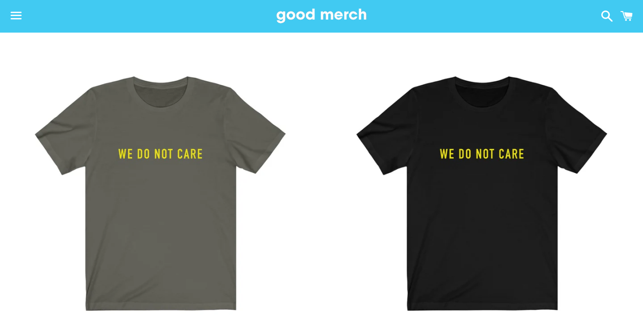

--- FILE ---
content_type: text/html; charset=utf-8
request_url: https://good-merch.com/products/we-do-not-care-unisex-tee
body_size: 22885
content:
<!doctype html>
<html class="no-js" lang="en">
<head>

  <meta charset="utf-8">
  <meta http-equiv="X-UA-Compatible" content="IE=edge">
  <meta name="viewport" content="width=device-width,initial-scale=1">

  <meta name="theme-color" content="#41caf2">

  
    <link rel="shortcut icon" href="//good-merch.com/cdn/shop/files/gm_favicon_32x32.png?v=1618715725" type="image/png" />
  

  <link rel="canonical" href="https://good-merch.com/products/we-do-not-care-unisex-tee">

  <title>
  WE DO NOT CARE Unisex Tee &ndash; Good Merch!
  </title>

  
    <meta name="description" content="COVID? Bye Weeks? Postponements? Whatever it takes. XS S M L XL 2XL 3XL 4XL Width, in 16.5 18 20 22.01 24.02 25.99 28 30 Length, in 27.01 28 29.02 30 31.03 32.01 33 33.98 Sleeve length, in 8.63 8.9 9.18 9.45 9.73 10 10.4 10.79 .: Retail fit .: 100% Soft cotton (fibre content may vary for different colors) .: Light fabr">
  

  <!-- /snippets/social-meta-tags.liquid -->




<meta property="og:site_name" content="Good Merch!">
<meta property="og:url" content="https://good-merch.com/products/we-do-not-care-unisex-tee">
<meta property="og:title" content="WE DO NOT CARE Unisex Tee">
<meta property="og:type" content="product">
<meta property="og:description" content="COVID? Bye Weeks? Postponements? Whatever it takes. XS S M L XL 2XL 3XL 4XL Width, in 16.5 18 20 22.01 24.02 25.99 28 30 Length, in 27.01 28 29.02 30 31.03 32.01 33 33.98 Sleeve length, in 8.63 8.9 9.18 9.45 9.73 10 10.4 10.79 .: Retail fit .: 100% Soft cotton (fibre content may vary for different colors) .: Light fabr">

  <meta property="og:price:amount" content="20.00">
  <meta property="og:price:currency" content="USD">

<meta property="og:image" content="http://good-merch.com/cdn/shop/products/bce9fe74263dc39399d7a184c92c4e25_1200x1200.jpg?v=1601574159"><meta property="og:image" content="http://good-merch.com/cdn/shop/products/ed79464604fff371188e6651b1ce0b56_652c3300-d18e-4492-9ffa-e29996eaf081_1200x1200.jpg?v=1601574159">
<meta property="og:image:secure_url" content="https://good-merch.com/cdn/shop/products/bce9fe74263dc39399d7a184c92c4e25_1200x1200.jpg?v=1601574159"><meta property="og:image:secure_url" content="https://good-merch.com/cdn/shop/products/ed79464604fff371188e6651b1ce0b56_652c3300-d18e-4492-9ffa-e29996eaf081_1200x1200.jpg?v=1601574159">


<meta name="twitter:card" content="summary_large_image">
<meta name="twitter:title" content="WE DO NOT CARE Unisex Tee">
<meta name="twitter:description" content="COVID? Bye Weeks? Postponements? Whatever it takes. XS S M L XL 2XL 3XL 4XL Width, in 16.5 18 20 22.01 24.02 25.99 28 30 Length, in 27.01 28 29.02 30 31.03 32.01 33 33.98 Sleeve length, in 8.63 8.9 9.18 9.45 9.73 10 10.4 10.79 .: Retail fit .: 100% Soft cotton (fibre content may vary for different colors) .: Light fabr">


  <link href="//good-merch.com/cdn/shop/t/2/assets/theme.scss.css?v=93581152213599120211674766664" rel="stylesheet" type="text/css" media="all" />

  <script>
    window.theme = window.theme || {};
    theme.strings = {
      cartEmpty: "Your cart is currently empty.",
      savingHtml: "You're saving [savings]",
      addToCart: "Add to cart",
      soldOut: "Sold out",
      unavailable: "Unavailable",
      addressError: "Error looking up that address",
      addressNoResults: "No results for that address",
      addressQueryLimit: "You have exceeded the Google API usage limit. Consider upgrading to a \u003ca href=\"https:\/\/developers.google.com\/maps\/premium\/usage-limits\"\u003ePremium Plan\u003c\/a\u003e.",
      authError: "There was a problem authenticating your Google Maps API Key."
    };
    theme.settings = {
      cartType: "drawer",
      moneyFormat: "${{amount}}"
    };
  </script>

  <script src="//good-merch.com/cdn/shop/t/2/assets/lazysizes.min.js?v=155223123402716617051585784618" async="async"></script>

  

  <script src="//good-merch.com/cdn/shop/t/2/assets/vendor.js?v=141188699437036237251585784619" defer="defer"></script>

  <script src="//good-merch.com/cdn/shopifycloud/storefront/assets/themes_support/option_selection-b017cd28.js" defer="defer"></script>

  <script src="//good-merch.com/cdn/shop/t/2/assets/theme.js?v=63561349323262567961585784628" defer="defer"></script>

  <script>window.performance && window.performance.mark && window.performance.mark('shopify.content_for_header.start');</script><meta id="shopify-digital-wallet" name="shopify-digital-wallet" content="/25836978248/digital_wallets/dialog">
<meta name="shopify-checkout-api-token" content="59f2ef52f06ed761fcd1cec457e13b4b">
<meta id="in-context-paypal-metadata" data-shop-id="25836978248" data-venmo-supported="false" data-environment="production" data-locale="en_US" data-paypal-v4="true" data-currency="USD">
<link rel="alternate" type="application/json+oembed" href="https://good-merch.com/products/we-do-not-care-unisex-tee.oembed">
<script async="async" src="/checkouts/internal/preloads.js?locale=en-US"></script>
<script id="apple-pay-shop-capabilities" type="application/json">{"shopId":25836978248,"countryCode":"US","currencyCode":"USD","merchantCapabilities":["supports3DS"],"merchantId":"gid:\/\/shopify\/Shop\/25836978248","merchantName":"Good Merch!","requiredBillingContactFields":["postalAddress","email"],"requiredShippingContactFields":["postalAddress","email"],"shippingType":"shipping","supportedNetworks":["visa","masterCard","amex","discover","elo","jcb"],"total":{"type":"pending","label":"Good Merch!","amount":"1.00"},"shopifyPaymentsEnabled":true,"supportsSubscriptions":true}</script>
<script id="shopify-features" type="application/json">{"accessToken":"59f2ef52f06ed761fcd1cec457e13b4b","betas":["rich-media-storefront-analytics"],"domain":"good-merch.com","predictiveSearch":true,"shopId":25836978248,"locale":"en"}</script>
<script>var Shopify = Shopify || {};
Shopify.shop = "sportsandshit.myshopify.com";
Shopify.locale = "en";
Shopify.currency = {"active":"USD","rate":"1.0"};
Shopify.country = "US";
Shopify.theme = {"name":"Boundless","id":94489477258,"schema_name":"Boundless","schema_version":"9.0.19","theme_store_id":766,"role":"main"};
Shopify.theme.handle = "null";
Shopify.theme.style = {"id":null,"handle":null};
Shopify.cdnHost = "good-merch.com/cdn";
Shopify.routes = Shopify.routes || {};
Shopify.routes.root = "/";</script>
<script type="module">!function(o){(o.Shopify=o.Shopify||{}).modules=!0}(window);</script>
<script>!function(o){function n(){var o=[];function n(){o.push(Array.prototype.slice.apply(arguments))}return n.q=o,n}var t=o.Shopify=o.Shopify||{};t.loadFeatures=n(),t.autoloadFeatures=n()}(window);</script>
<script id="shop-js-analytics" type="application/json">{"pageType":"product"}</script>
<script defer="defer" async type="module" src="//good-merch.com/cdn/shopifycloud/shop-js/modules/v2/client.init-shop-cart-sync_COMZFrEa.en.esm.js"></script>
<script defer="defer" async type="module" src="//good-merch.com/cdn/shopifycloud/shop-js/modules/v2/chunk.common_CdXrxk3f.esm.js"></script>
<script type="module">
  await import("//good-merch.com/cdn/shopifycloud/shop-js/modules/v2/client.init-shop-cart-sync_COMZFrEa.en.esm.js");
await import("//good-merch.com/cdn/shopifycloud/shop-js/modules/v2/chunk.common_CdXrxk3f.esm.js");

  window.Shopify.SignInWithShop?.initShopCartSync?.({"fedCMEnabled":true,"windoidEnabled":true});

</script>
<script>(function() {
  var isLoaded = false;
  function asyncLoad() {
    if (isLoaded) return;
    isLoaded = true;
    var urls = ["https:\/\/dashboard.jetprintapp.com\/shopapi\/common\/shopify\/js\/customize-button.js?v=1\u0026shop=sportsandshit.myshopify.com","https:\/\/ecommerce-editor-connector.live.gelato.tech\/ecommerce-editor\/v1\/shopify.esm.js?c=3e469356-78e3-43bc-bb79-577ac8519307\u0026s=dfc5c171-ecc3-4047-b295-c455b94bbb8c\u0026shop=sportsandshit.myshopify.com","\/\/cdn.shopify.com\/proxy\/d4149f862ad8b32f1d34454249c4f702f15a9cd1dab7b6f3dd41be75bd6b2587\/static.cdn.printful.com\/static\/js\/external\/shopify-product-customizer.js?v=0.28\u0026shop=sportsandshit.myshopify.com\u0026sp-cache-control=cHVibGljLCBtYXgtYWdlPTkwMA","https:\/\/donatesource.prezenapps.com\/public\/js\/load-app-v2.js?shop=sportsandshit.myshopify.com"];
    for (var i = 0; i < urls.length; i++) {
      var s = document.createElement('script');
      s.type = 'text/javascript';
      s.async = true;
      s.src = urls[i];
      var x = document.getElementsByTagName('script')[0];
      x.parentNode.insertBefore(s, x);
    }
  };
  if(window.attachEvent) {
    window.attachEvent('onload', asyncLoad);
  } else {
    window.addEventListener('load', asyncLoad, false);
  }
})();</script>
<script id="__st">var __st={"a":25836978248,"offset":-28800,"reqid":"0982fc78-d9a7-4316-ade2-a3c4a8f6720f-1763546470","pageurl":"good-merch.com\/products\/we-do-not-care-unisex-tee","u":"8c41195ba609","p":"product","rtyp":"product","rid":5751550771353};</script>
<script>window.ShopifyPaypalV4VisibilityTracking = true;</script>
<script id="captcha-bootstrap">!function(){'use strict';const t='contact',e='account',n='new_comment',o=[[t,t],['blogs',n],['comments',n],[t,'customer']],c=[[e,'customer_login'],[e,'guest_login'],[e,'recover_customer_password'],[e,'create_customer']],r=t=>t.map((([t,e])=>`form[action*='/${t}']:not([data-nocaptcha='true']) input[name='form_type'][value='${e}']`)).join(','),a=t=>()=>t?[...document.querySelectorAll(t)].map((t=>t.form)):[];function s(){const t=[...o],e=r(t);return a(e)}const i='password',u='form_key',d=['recaptcha-v3-token','g-recaptcha-response','h-captcha-response',i],f=()=>{try{return window.sessionStorage}catch{return}},m='__shopify_v',_=t=>t.elements[u];function p(t,e,n=!1){try{const o=window.sessionStorage,c=JSON.parse(o.getItem(e)),{data:r}=function(t){const{data:e,action:n}=t;return t[m]||n?{data:e,action:n}:{data:t,action:n}}(c);for(const[e,n]of Object.entries(r))t.elements[e]&&(t.elements[e].value=n);n&&o.removeItem(e)}catch(o){console.error('form repopulation failed',{error:o})}}const l='form_type',E='cptcha';function T(t){t.dataset[E]=!0}const w=window,h=w.document,L='Shopify',v='ce_forms',y='captcha';let A=!1;((t,e)=>{const n=(g='f06e6c50-85a8-45c8-87d0-21a2b65856fe',I='https://cdn.shopify.com/shopifycloud/storefront-forms-hcaptcha/ce_storefront_forms_captcha_hcaptcha.v1.5.2.iife.js',D={infoText:'Protected by hCaptcha',privacyText:'Privacy',termsText:'Terms'},(t,e,n)=>{const o=w[L][v],c=o.bindForm;if(c)return c(t,g,e,D).then(n);var r;o.q.push([[t,g,e,D],n]),r=I,A||(h.body.append(Object.assign(h.createElement('script'),{id:'captcha-provider',async:!0,src:r})),A=!0)});var g,I,D;w[L]=w[L]||{},w[L][v]=w[L][v]||{},w[L][v].q=[],w[L][y]=w[L][y]||{},w[L][y].protect=function(t,e){n(t,void 0,e),T(t)},Object.freeze(w[L][y]),function(t,e,n,w,h,L){const[v,y,A,g]=function(t,e,n){const i=e?o:[],u=t?c:[],d=[...i,...u],f=r(d),m=r(i),_=r(d.filter((([t,e])=>n.includes(e))));return[a(f),a(m),a(_),s()]}(w,h,L),I=t=>{const e=t.target;return e instanceof HTMLFormElement?e:e&&e.form},D=t=>v().includes(t);t.addEventListener('submit',(t=>{const e=I(t);if(!e)return;const n=D(e)&&!e.dataset.hcaptchaBound&&!e.dataset.recaptchaBound,o=_(e),c=g().includes(e)&&(!o||!o.value);(n||c)&&t.preventDefault(),c&&!n&&(function(t){try{if(!f())return;!function(t){const e=f();if(!e)return;const n=_(t);if(!n)return;const o=n.value;o&&e.removeItem(o)}(t);const e=Array.from(Array(32),(()=>Math.random().toString(36)[2])).join('');!function(t,e){_(t)||t.append(Object.assign(document.createElement('input'),{type:'hidden',name:u})),t.elements[u].value=e}(t,e),function(t,e){const n=f();if(!n)return;const o=[...t.querySelectorAll(`input[type='${i}']`)].map((({name:t})=>t)),c=[...d,...o],r={};for(const[a,s]of new FormData(t).entries())c.includes(a)||(r[a]=s);n.setItem(e,JSON.stringify({[m]:1,action:t.action,data:r}))}(t,e)}catch(e){console.error('failed to persist form',e)}}(e),e.submit())}));const S=(t,e)=>{t&&!t.dataset[E]&&(n(t,e.some((e=>e===t))),T(t))};for(const o of['focusin','change'])t.addEventListener(o,(t=>{const e=I(t);D(e)&&S(e,y())}));const B=e.get('form_key'),M=e.get(l),P=B&&M;t.addEventListener('DOMContentLoaded',(()=>{const t=y();if(P)for(const e of t)e.elements[l].value===M&&p(e,B);[...new Set([...A(),...v().filter((t=>'true'===t.dataset.shopifyCaptcha))])].forEach((e=>S(e,t)))}))}(h,new URLSearchParams(w.location.search),n,t,e,['guest_login'])})(!0,!0)}();</script>
<script integrity="sha256-52AcMU7V7pcBOXWImdc/TAGTFKeNjmkeM1Pvks/DTgc=" data-source-attribution="shopify.loadfeatures" defer="defer" src="//good-merch.com/cdn/shopifycloud/storefront/assets/storefront/load_feature-81c60534.js" crossorigin="anonymous"></script>
<script data-source-attribution="shopify.dynamic_checkout.dynamic.init">var Shopify=Shopify||{};Shopify.PaymentButton=Shopify.PaymentButton||{isStorefrontPortableWallets:!0,init:function(){window.Shopify.PaymentButton.init=function(){};var t=document.createElement("script");t.src="https://good-merch.com/cdn/shopifycloud/portable-wallets/latest/portable-wallets.en.js",t.type="module",document.head.appendChild(t)}};
</script>
<script data-source-attribution="shopify.dynamic_checkout.buyer_consent">
  function portableWalletsHideBuyerConsent(e){var t=document.getElementById("shopify-buyer-consent"),n=document.getElementById("shopify-subscription-policy-button");t&&n&&(t.classList.add("hidden"),t.setAttribute("aria-hidden","true"),n.removeEventListener("click",e))}function portableWalletsShowBuyerConsent(e){var t=document.getElementById("shopify-buyer-consent"),n=document.getElementById("shopify-subscription-policy-button");t&&n&&(t.classList.remove("hidden"),t.removeAttribute("aria-hidden"),n.addEventListener("click",e))}window.Shopify?.PaymentButton&&(window.Shopify.PaymentButton.hideBuyerConsent=portableWalletsHideBuyerConsent,window.Shopify.PaymentButton.showBuyerConsent=portableWalletsShowBuyerConsent);
</script>
<script>
  function portableWalletsCleanup(e){e&&e.src&&console.error("Failed to load portable wallets script "+e.src);var t=document.querySelectorAll("shopify-accelerated-checkout .shopify-payment-button__skeleton, shopify-accelerated-checkout-cart .wallet-cart-button__skeleton"),e=document.getElementById("shopify-buyer-consent");for(let e=0;e<t.length;e++)t[e].remove();e&&e.remove()}function portableWalletsNotLoadedAsModule(e){e instanceof ErrorEvent&&"string"==typeof e.message&&e.message.includes("import.meta")&&"string"==typeof e.filename&&e.filename.includes("portable-wallets")&&(window.removeEventListener("error",portableWalletsNotLoadedAsModule),window.Shopify.PaymentButton.failedToLoad=e,"loading"===document.readyState?document.addEventListener("DOMContentLoaded",window.Shopify.PaymentButton.init):window.Shopify.PaymentButton.init())}window.addEventListener("error",portableWalletsNotLoadedAsModule);
</script>

<script type="module" src="https://good-merch.com/cdn/shopifycloud/portable-wallets/latest/portable-wallets.en.js" onError="portableWalletsCleanup(this)" crossorigin="anonymous"></script>
<script nomodule>
  document.addEventListener("DOMContentLoaded", portableWalletsCleanup);
</script>

<link id="shopify-accelerated-checkout-styles" rel="stylesheet" media="screen" href="https://good-merch.com/cdn/shopifycloud/portable-wallets/latest/accelerated-checkout-backwards-compat.css" crossorigin="anonymous">
<style id="shopify-accelerated-checkout-cart">
        #shopify-buyer-consent {
  margin-top: 1em;
  display: inline-block;
  width: 100%;
}

#shopify-buyer-consent.hidden {
  display: none;
}

#shopify-subscription-policy-button {
  background: none;
  border: none;
  padding: 0;
  text-decoration: underline;
  font-size: inherit;
  cursor: pointer;
}

#shopify-subscription-policy-button::before {
  box-shadow: none;
}

      </style>

<script>window.performance && window.performance.mark && window.performance.mark('shopify.content_for_header.end');</script>

<link href="https://monorail-edge.shopifysvc.com" rel="dns-prefetch">
<script>(function(){if ("sendBeacon" in navigator && "performance" in window) {try {var session_token_from_headers = performance.getEntriesByType('navigation')[0].serverTiming.find(x => x.name == '_s').description;} catch {var session_token_from_headers = undefined;}var session_cookie_matches = document.cookie.match(/_shopify_s=([^;]*)/);var session_token_from_cookie = session_cookie_matches && session_cookie_matches.length === 2 ? session_cookie_matches[1] : "";var session_token = session_token_from_headers || session_token_from_cookie || "";function handle_abandonment_event(e) {var entries = performance.getEntries().filter(function(entry) {return /monorail-edge.shopifysvc.com/.test(entry.name);});if (!window.abandonment_tracked && entries.length === 0) {window.abandonment_tracked = true;var currentMs = Date.now();var navigation_start = performance.timing.navigationStart;var payload = {shop_id: 25836978248,url: window.location.href,navigation_start,duration: currentMs - navigation_start,session_token,page_type: "product"};window.navigator.sendBeacon("https://monorail-edge.shopifysvc.com/v1/produce", JSON.stringify({schema_id: "online_store_buyer_site_abandonment/1.1",payload: payload,metadata: {event_created_at_ms: currentMs,event_sent_at_ms: currentMs}}));}}window.addEventListener('pagehide', handle_abandonment_event);}}());</script>
<script id="web-pixels-manager-setup">(function e(e,d,r,n,o){if(void 0===o&&(o={}),!Boolean(null===(a=null===(i=window.Shopify)||void 0===i?void 0:i.analytics)||void 0===a?void 0:a.replayQueue)){var i,a;window.Shopify=window.Shopify||{};var t=window.Shopify;t.analytics=t.analytics||{};var s=t.analytics;s.replayQueue=[],s.publish=function(e,d,r){return s.replayQueue.push([e,d,r]),!0};try{self.performance.mark("wpm:start")}catch(e){}var l=function(){var e={modern:/Edge?\/(1{2}[4-9]|1[2-9]\d|[2-9]\d{2}|\d{4,})\.\d+(\.\d+|)|Firefox\/(1{2}[4-9]|1[2-9]\d|[2-9]\d{2}|\d{4,})\.\d+(\.\d+|)|Chrom(ium|e)\/(9{2}|\d{3,})\.\d+(\.\d+|)|(Maci|X1{2}).+ Version\/(15\.\d+|(1[6-9]|[2-9]\d|\d{3,})\.\d+)([,.]\d+|)( \(\w+\)|)( Mobile\/\w+|) Safari\/|Chrome.+OPR\/(9{2}|\d{3,})\.\d+\.\d+|(CPU[ +]OS|iPhone[ +]OS|CPU[ +]iPhone|CPU IPhone OS|CPU iPad OS)[ +]+(15[._]\d+|(1[6-9]|[2-9]\d|\d{3,})[._]\d+)([._]\d+|)|Android:?[ /-](13[3-9]|1[4-9]\d|[2-9]\d{2}|\d{4,})(\.\d+|)(\.\d+|)|Android.+Firefox\/(13[5-9]|1[4-9]\d|[2-9]\d{2}|\d{4,})\.\d+(\.\d+|)|Android.+Chrom(ium|e)\/(13[3-9]|1[4-9]\d|[2-9]\d{2}|\d{4,})\.\d+(\.\d+|)|SamsungBrowser\/([2-9]\d|\d{3,})\.\d+/,legacy:/Edge?\/(1[6-9]|[2-9]\d|\d{3,})\.\d+(\.\d+|)|Firefox\/(5[4-9]|[6-9]\d|\d{3,})\.\d+(\.\d+|)|Chrom(ium|e)\/(5[1-9]|[6-9]\d|\d{3,})\.\d+(\.\d+|)([\d.]+$|.*Safari\/(?![\d.]+ Edge\/[\d.]+$))|(Maci|X1{2}).+ Version\/(10\.\d+|(1[1-9]|[2-9]\d|\d{3,})\.\d+)([,.]\d+|)( \(\w+\)|)( Mobile\/\w+|) Safari\/|Chrome.+OPR\/(3[89]|[4-9]\d|\d{3,})\.\d+\.\d+|(CPU[ +]OS|iPhone[ +]OS|CPU[ +]iPhone|CPU IPhone OS|CPU iPad OS)[ +]+(10[._]\d+|(1[1-9]|[2-9]\d|\d{3,})[._]\d+)([._]\d+|)|Android:?[ /-](13[3-9]|1[4-9]\d|[2-9]\d{2}|\d{4,})(\.\d+|)(\.\d+|)|Mobile Safari.+OPR\/([89]\d|\d{3,})\.\d+\.\d+|Android.+Firefox\/(13[5-9]|1[4-9]\d|[2-9]\d{2}|\d{4,})\.\d+(\.\d+|)|Android.+Chrom(ium|e)\/(13[3-9]|1[4-9]\d|[2-9]\d{2}|\d{4,})\.\d+(\.\d+|)|Android.+(UC? ?Browser|UCWEB|U3)[ /]?(15\.([5-9]|\d{2,})|(1[6-9]|[2-9]\d|\d{3,})\.\d+)\.\d+|SamsungBrowser\/(5\.\d+|([6-9]|\d{2,})\.\d+)|Android.+MQ{2}Browser\/(14(\.(9|\d{2,})|)|(1[5-9]|[2-9]\d|\d{3,})(\.\d+|))(\.\d+|)|K[Aa][Ii]OS\/(3\.\d+|([4-9]|\d{2,})\.\d+)(\.\d+|)/},d=e.modern,r=e.legacy,n=navigator.userAgent;return n.match(d)?"modern":n.match(r)?"legacy":"unknown"}(),u="modern"===l?"modern":"legacy",c=(null!=n?n:{modern:"",legacy:""})[u],f=function(e){return[e.baseUrl,"/wpm","/b",e.hashVersion,"modern"===e.buildTarget?"m":"l",".js"].join("")}({baseUrl:d,hashVersion:r,buildTarget:u}),m=function(e){var d=e.version,r=e.bundleTarget,n=e.surface,o=e.pageUrl,i=e.monorailEndpoint;return{emit:function(e){var a=e.status,t=e.errorMsg,s=(new Date).getTime(),l=JSON.stringify({metadata:{event_sent_at_ms:s},events:[{schema_id:"web_pixels_manager_load/3.1",payload:{version:d,bundle_target:r,page_url:o,status:a,surface:n,error_msg:t},metadata:{event_created_at_ms:s}}]});if(!i)return console&&console.warn&&console.warn("[Web Pixels Manager] No Monorail endpoint provided, skipping logging."),!1;try{return self.navigator.sendBeacon.bind(self.navigator)(i,l)}catch(e){}var u=new XMLHttpRequest;try{return u.open("POST",i,!0),u.setRequestHeader("Content-Type","text/plain"),u.send(l),!0}catch(e){return console&&console.warn&&console.warn("[Web Pixels Manager] Got an unhandled error while logging to Monorail."),!1}}}}({version:r,bundleTarget:l,surface:e.surface,pageUrl:self.location.href,monorailEndpoint:e.monorailEndpoint});try{o.browserTarget=l,function(e){var d=e.src,r=e.async,n=void 0===r||r,o=e.onload,i=e.onerror,a=e.sri,t=e.scriptDataAttributes,s=void 0===t?{}:t,l=document.createElement("script"),u=document.querySelector("head"),c=document.querySelector("body");if(l.async=n,l.src=d,a&&(l.integrity=a,l.crossOrigin="anonymous"),s)for(var f in s)if(Object.prototype.hasOwnProperty.call(s,f))try{l.dataset[f]=s[f]}catch(e){}if(o&&l.addEventListener("load",o),i&&l.addEventListener("error",i),u)u.appendChild(l);else{if(!c)throw new Error("Did not find a head or body element to append the script");c.appendChild(l)}}({src:f,async:!0,onload:function(){if(!function(){var e,d;return Boolean(null===(d=null===(e=window.Shopify)||void 0===e?void 0:e.analytics)||void 0===d?void 0:d.initialized)}()){var d=window.webPixelsManager.init(e)||void 0;if(d){var r=window.Shopify.analytics;r.replayQueue.forEach((function(e){var r=e[0],n=e[1],o=e[2];d.publishCustomEvent(r,n,o)})),r.replayQueue=[],r.publish=d.publishCustomEvent,r.visitor=d.visitor,r.initialized=!0}}},onerror:function(){return m.emit({status:"failed",errorMsg:"".concat(f," has failed to load")})},sri:function(e){var d=/^sha384-[A-Za-z0-9+/=]+$/;return"string"==typeof e&&d.test(e)}(c)?c:"",scriptDataAttributes:o}),m.emit({status:"loading"})}catch(e){m.emit({status:"failed",errorMsg:(null==e?void 0:e.message)||"Unknown error"})}}})({shopId: 25836978248,storefrontBaseUrl: "https://good-merch.com",extensionsBaseUrl: "https://extensions.shopifycdn.com/cdn/shopifycloud/web-pixels-manager",monorailEndpoint: "https://monorail-edge.shopifysvc.com/unstable/produce_batch",surface: "storefront-renderer",enabledBetaFlags: ["2dca8a86"],webPixelsConfigList: [{"id":"492142745","configuration":"{\"pixelCode\":\"CQQJ6PJC77UF43686M1G\"}","eventPayloadVersion":"v1","runtimeContext":"STRICT","scriptVersion":"22e92c2ad45662f435e4801458fb78cc","type":"APP","apiClientId":4383523,"privacyPurposes":["ANALYTICS","MARKETING","SALE_OF_DATA"],"dataSharingAdjustments":{"protectedCustomerApprovalScopes":["read_customer_address","read_customer_email","read_customer_name","read_customer_personal_data","read_customer_phone"]}},{"id":"shopify-app-pixel","configuration":"{}","eventPayloadVersion":"v1","runtimeContext":"STRICT","scriptVersion":"0450","apiClientId":"shopify-pixel","type":"APP","privacyPurposes":["ANALYTICS","MARKETING"]},{"id":"shopify-custom-pixel","eventPayloadVersion":"v1","runtimeContext":"LAX","scriptVersion":"0450","apiClientId":"shopify-pixel","type":"CUSTOM","privacyPurposes":["ANALYTICS","MARKETING"]}],isMerchantRequest: false,initData: {"shop":{"name":"Good Merch!","paymentSettings":{"currencyCode":"USD"},"myshopifyDomain":"sportsandshit.myshopify.com","countryCode":"US","storefrontUrl":"https:\/\/good-merch.com"},"customer":null,"cart":null,"checkout":null,"productVariants":[{"price":{"amount":20.0,"currencyCode":"USD"},"product":{"title":"WE DO NOT CARE Unisex Tee","vendor":"Printify","id":"5751550771353","untranslatedTitle":"WE DO NOT CARE Unisex Tee","url":"\/products\/we-do-not-care-unisex-tee","type":"T-Shirt"},"id":"36499310444697","image":{"src":"\/\/good-merch.com\/cdn\/shop\/products\/bce9fe74263dc39399d7a184c92c4e25.jpg?v=1601574159"},"sku":"1655254507","title":"Army \/ L","untranslatedTitle":"Army \/ L"},{"price":{"amount":20.0,"currencyCode":"USD"},"product":{"title":"WE DO NOT CARE Unisex Tee","vendor":"Printify","id":"5751550771353","untranslatedTitle":"WE DO NOT CARE Unisex Tee","url":"\/products\/we-do-not-care-unisex-tee","type":"T-Shirt"},"id":"36499310477465","image":{"src":"\/\/good-merch.com\/cdn\/shop\/products\/bce9fe74263dc39399d7a184c92c4e25.jpg?v=1601574159"},"sku":"1655254465","title":"Army \/ XS","untranslatedTitle":"Army \/ XS"},{"price":{"amount":20.0,"currencyCode":"USD"},"product":{"title":"WE DO NOT CARE Unisex Tee","vendor":"Printify","id":"5751550771353","untranslatedTitle":"WE DO NOT CARE Unisex Tee","url":"\/products\/we-do-not-care-unisex-tee","type":"T-Shirt"},"id":"36499188809881","image":{"src":"\/\/good-merch.com\/cdn\/shop\/products\/ed79464604fff371188e6651b1ce0b56_652c3300-d18e-4492-9ffa-e29996eaf081.jpg?v=1601574159"},"sku":"1655254467","title":"Black \/ XS","untranslatedTitle":"Black \/ XS"},{"price":{"amount":20.0,"currencyCode":"USD"},"product":{"title":"WE DO NOT CARE Unisex Tee","vendor":"Printify","id":"5751550771353","untranslatedTitle":"WE DO NOT CARE Unisex Tee","url":"\/products\/we-do-not-care-unisex-tee","type":"T-Shirt"},"id":"36499310510233","image":{"src":"\/\/good-merch.com\/cdn\/shop\/products\/bce9fe74263dc39399d7a184c92c4e25.jpg?v=1601574159"},"sku":"1655254479","title":"Army \/ S","untranslatedTitle":"Army \/ S"},{"price":{"amount":20.0,"currencyCode":"USD"},"product":{"title":"WE DO NOT CARE Unisex Tee","vendor":"Printify","id":"5751550771353","untranslatedTitle":"WE DO NOT CARE Unisex Tee","url":"\/products\/we-do-not-care-unisex-tee","type":"T-Shirt"},"id":"36499188875417","image":{"src":"\/\/good-merch.com\/cdn\/shop\/products\/ed79464604fff371188e6651b1ce0b56_652c3300-d18e-4492-9ffa-e29996eaf081.jpg?v=1601574159"},"sku":"1655254481","title":"Black \/ S","untranslatedTitle":"Black \/ S"},{"price":{"amount":20.0,"currencyCode":"USD"},"product":{"title":"WE DO NOT CARE Unisex Tee","vendor":"Printify","id":"5751550771353","untranslatedTitle":"WE DO NOT CARE Unisex Tee","url":"\/products\/we-do-not-care-unisex-tee","type":"T-Shirt"},"id":"36499310543001","image":{"src":"\/\/good-merch.com\/cdn\/shop\/products\/bce9fe74263dc39399d7a184c92c4e25.jpg?v=1601574159"},"sku":"1655254493","title":"Army \/ M","untranslatedTitle":"Army \/ M"},{"price":{"amount":20.0,"currencyCode":"USD"},"product":{"title":"WE DO NOT CARE Unisex Tee","vendor":"Printify","id":"5751550771353","untranslatedTitle":"WE DO NOT CARE Unisex Tee","url":"\/products\/we-do-not-care-unisex-tee","type":"T-Shirt"},"id":"36499188940953","image":{"src":"\/\/good-merch.com\/cdn\/shop\/products\/ed79464604fff371188e6651b1ce0b56_652c3300-d18e-4492-9ffa-e29996eaf081.jpg?v=1601574159"},"sku":"1655254495","title":"Black \/ M","untranslatedTitle":"Black \/ M"},{"price":{"amount":20.0,"currencyCode":"USD"},"product":{"title":"WE DO NOT CARE Unisex Tee","vendor":"Printify","id":"5751550771353","untranslatedTitle":"WE DO NOT CARE Unisex Tee","url":"\/products\/we-do-not-care-unisex-tee","type":"T-Shirt"},"id":"36499188777113","image":{"src":"\/\/good-merch.com\/cdn\/shop\/products\/ed79464604fff371188e6651b1ce0b56_652c3300-d18e-4492-9ffa-e29996eaf081.jpg?v=1601574159"},"sku":"1655254509","title":"Black \/ L","untranslatedTitle":"Black \/ L"},{"price":{"amount":20.0,"currencyCode":"USD"},"product":{"title":"WE DO NOT CARE Unisex Tee","vendor":"Printify","id":"5751550771353","untranslatedTitle":"WE DO NOT CARE Unisex Tee","url":"\/products\/we-do-not-care-unisex-tee","type":"T-Shirt"},"id":"36499310575769","image":{"src":"\/\/good-merch.com\/cdn\/shop\/products\/bce9fe74263dc39399d7a184c92c4e25.jpg?v=1601574159"},"sku":"1655254521","title":"Army \/ XL","untranslatedTitle":"Army \/ XL"},{"price":{"amount":20.0,"currencyCode":"USD"},"product":{"title":"WE DO NOT CARE Unisex Tee","vendor":"Printify","id":"5751550771353","untranslatedTitle":"WE DO NOT CARE Unisex Tee","url":"\/products\/we-do-not-care-unisex-tee","type":"T-Shirt"},"id":"36499189039257","image":{"src":"\/\/good-merch.com\/cdn\/shop\/products\/ed79464604fff371188e6651b1ce0b56_652c3300-d18e-4492-9ffa-e29996eaf081.jpg?v=1601574159"},"sku":"1655254523","title":"Black \/ XL","untranslatedTitle":"Black \/ XL"},{"price":{"amount":20.0,"currencyCode":"USD"},"product":{"title":"WE DO NOT CARE Unisex Tee","vendor":"Printify","id":"5751550771353","untranslatedTitle":"WE DO NOT CARE Unisex Tee","url":"\/products\/we-do-not-care-unisex-tee","type":"T-Shirt"},"id":"36499310608537","image":{"src":"\/\/good-merch.com\/cdn\/shop\/products\/bce9fe74263dc39399d7a184c92c4e25.jpg?v=1601574159"},"sku":"1655254535","title":"Army \/ 2XL","untranslatedTitle":"Army \/ 2XL"},{"price":{"amount":20.0,"currencyCode":"USD"},"product":{"title":"WE DO NOT CARE Unisex Tee","vendor":"Printify","id":"5751550771353","untranslatedTitle":"WE DO NOT CARE Unisex Tee","url":"\/products\/we-do-not-care-unisex-tee","type":"T-Shirt"},"id":"36499189104793","image":{"src":"\/\/good-merch.com\/cdn\/shop\/products\/ed79464604fff371188e6651b1ce0b56_652c3300-d18e-4492-9ffa-e29996eaf081.jpg?v=1601574159"},"sku":"1655254537","title":"Black \/ 2XL","untranslatedTitle":"Black \/ 2XL"},{"price":{"amount":20.0,"currencyCode":"USD"},"product":{"title":"WE DO NOT CARE Unisex Tee","vendor":"Printify","id":"5751550771353","untranslatedTitle":"WE DO NOT CARE Unisex Tee","url":"\/products\/we-do-not-care-unisex-tee","type":"T-Shirt"},"id":"36499310641305","image":{"src":"\/\/good-merch.com\/cdn\/shop\/products\/bce9fe74263dc39399d7a184c92c4e25.jpg?v=1601574159"},"sku":"1655254549","title":"Army \/ 3XL","untranslatedTitle":"Army \/ 3XL"},{"price":{"amount":20.0,"currencyCode":"USD"},"product":{"title":"WE DO NOT CARE Unisex Tee","vendor":"Printify","id":"5751550771353","untranslatedTitle":"WE DO NOT CARE Unisex Tee","url":"\/products\/we-do-not-care-unisex-tee","type":"T-Shirt"},"id":"36499189170329","image":{"src":"\/\/good-merch.com\/cdn\/shop\/products\/ed79464604fff371188e6651b1ce0b56_652c3300-d18e-4492-9ffa-e29996eaf081.jpg?v=1601574159"},"sku":"1655254551","title":"Black \/ 3XL","untranslatedTitle":"Black \/ 3XL"},{"price":{"amount":20.0,"currencyCode":"USD"},"product":{"title":"WE DO NOT CARE Unisex Tee","vendor":"Printify","id":"5751550771353","untranslatedTitle":"WE DO NOT CARE Unisex Tee","url":"\/products\/we-do-not-care-unisex-tee","type":"T-Shirt"},"id":"36499310674073","image":{"src":"\/\/good-merch.com\/cdn\/shop\/products\/bce9fe74263dc39399d7a184c92c4e25.jpg?v=1601574159"},"sku":"1655254563","title":"Army \/ 4XL","untranslatedTitle":"Army \/ 4XL"}],"purchasingCompany":null},},"https://good-merch.com/cdn","ae1676cfwd2530674p4253c800m34e853cb",{"modern":"","legacy":""},{"shopId":"25836978248","storefrontBaseUrl":"https:\/\/good-merch.com","extensionBaseUrl":"https:\/\/extensions.shopifycdn.com\/cdn\/shopifycloud\/web-pixels-manager","surface":"storefront-renderer","enabledBetaFlags":"[\"2dca8a86\"]","isMerchantRequest":"false","hashVersion":"ae1676cfwd2530674p4253c800m34e853cb","publish":"custom","events":"[[\"page_viewed\",{}],[\"product_viewed\",{\"productVariant\":{\"price\":{\"amount\":20.0,\"currencyCode\":\"USD\"},\"product\":{\"title\":\"WE DO NOT CARE Unisex Tee\",\"vendor\":\"Printify\",\"id\":\"5751550771353\",\"untranslatedTitle\":\"WE DO NOT CARE Unisex Tee\",\"url\":\"\/products\/we-do-not-care-unisex-tee\",\"type\":\"T-Shirt\"},\"id\":\"36499310444697\",\"image\":{\"src\":\"\/\/good-merch.com\/cdn\/shop\/products\/bce9fe74263dc39399d7a184c92c4e25.jpg?v=1601574159\"},\"sku\":\"1655254507\",\"title\":\"Army \/ L\",\"untranslatedTitle\":\"Army \/ L\"}}]]"});</script><script>
  window.ShopifyAnalytics = window.ShopifyAnalytics || {};
  window.ShopifyAnalytics.meta = window.ShopifyAnalytics.meta || {};
  window.ShopifyAnalytics.meta.currency = 'USD';
  var meta = {"product":{"id":5751550771353,"gid":"gid:\/\/shopify\/Product\/5751550771353","vendor":"Printify","type":"T-Shirt","variants":[{"id":36499310444697,"price":2000,"name":"WE DO NOT CARE Unisex Tee - Army \/ L","public_title":"Army \/ L","sku":"1655254507"},{"id":36499310477465,"price":2000,"name":"WE DO NOT CARE Unisex Tee - Army \/ XS","public_title":"Army \/ XS","sku":"1655254465"},{"id":36499188809881,"price":2000,"name":"WE DO NOT CARE Unisex Tee - Black \/ XS","public_title":"Black \/ XS","sku":"1655254467"},{"id":36499310510233,"price":2000,"name":"WE DO NOT CARE Unisex Tee - Army \/ S","public_title":"Army \/ S","sku":"1655254479"},{"id":36499188875417,"price":2000,"name":"WE DO NOT CARE Unisex Tee - Black \/ S","public_title":"Black \/ S","sku":"1655254481"},{"id":36499310543001,"price":2000,"name":"WE DO NOT CARE Unisex Tee - Army \/ M","public_title":"Army \/ M","sku":"1655254493"},{"id":36499188940953,"price":2000,"name":"WE DO NOT CARE Unisex Tee - Black \/ M","public_title":"Black \/ M","sku":"1655254495"},{"id":36499188777113,"price":2000,"name":"WE DO NOT CARE Unisex Tee - Black \/ L","public_title":"Black \/ L","sku":"1655254509"},{"id":36499310575769,"price":2000,"name":"WE DO NOT CARE Unisex Tee - Army \/ XL","public_title":"Army \/ XL","sku":"1655254521"},{"id":36499189039257,"price":2000,"name":"WE DO NOT CARE Unisex Tee - Black \/ XL","public_title":"Black \/ XL","sku":"1655254523"},{"id":36499310608537,"price":2000,"name":"WE DO NOT CARE Unisex Tee - Army \/ 2XL","public_title":"Army \/ 2XL","sku":"1655254535"},{"id":36499189104793,"price":2000,"name":"WE DO NOT CARE Unisex Tee - Black \/ 2XL","public_title":"Black \/ 2XL","sku":"1655254537"},{"id":36499310641305,"price":2000,"name":"WE DO NOT CARE Unisex Tee - Army \/ 3XL","public_title":"Army \/ 3XL","sku":"1655254549"},{"id":36499189170329,"price":2000,"name":"WE DO NOT CARE Unisex Tee - Black \/ 3XL","public_title":"Black \/ 3XL","sku":"1655254551"},{"id":36499310674073,"price":2000,"name":"WE DO NOT CARE Unisex Tee - Army \/ 4XL","public_title":"Army \/ 4XL","sku":"1655254563"}],"remote":false},"page":{"pageType":"product","resourceType":"product","resourceId":5751550771353}};
  for (var attr in meta) {
    window.ShopifyAnalytics.meta[attr] = meta[attr];
  }
</script>
<script class="analytics">
  (function () {
    var customDocumentWrite = function(content) {
      var jquery = null;

      if (window.jQuery) {
        jquery = window.jQuery;
      } else if (window.Checkout && window.Checkout.$) {
        jquery = window.Checkout.$;
      }

      if (jquery) {
        jquery('body').append(content);
      }
    };

    var hasLoggedConversion = function(token) {
      if (token) {
        return document.cookie.indexOf('loggedConversion=' + token) !== -1;
      }
      return false;
    }

    var setCookieIfConversion = function(token) {
      if (token) {
        var twoMonthsFromNow = new Date(Date.now());
        twoMonthsFromNow.setMonth(twoMonthsFromNow.getMonth() + 2);

        document.cookie = 'loggedConversion=' + token + '; expires=' + twoMonthsFromNow;
      }
    }

    var trekkie = window.ShopifyAnalytics.lib = window.trekkie = window.trekkie || [];
    if (trekkie.integrations) {
      return;
    }
    trekkie.methods = [
      'identify',
      'page',
      'ready',
      'track',
      'trackForm',
      'trackLink'
    ];
    trekkie.factory = function(method) {
      return function() {
        var args = Array.prototype.slice.call(arguments);
        args.unshift(method);
        trekkie.push(args);
        return trekkie;
      };
    };
    for (var i = 0; i < trekkie.methods.length; i++) {
      var key = trekkie.methods[i];
      trekkie[key] = trekkie.factory(key);
    }
    trekkie.load = function(config) {
      trekkie.config = config || {};
      trekkie.config.initialDocumentCookie = document.cookie;
      var first = document.getElementsByTagName('script')[0];
      var script = document.createElement('script');
      script.type = 'text/javascript';
      script.onerror = function(e) {
        var scriptFallback = document.createElement('script');
        scriptFallback.type = 'text/javascript';
        scriptFallback.onerror = function(error) {
                var Monorail = {
      produce: function produce(monorailDomain, schemaId, payload) {
        var currentMs = new Date().getTime();
        var event = {
          schema_id: schemaId,
          payload: payload,
          metadata: {
            event_created_at_ms: currentMs,
            event_sent_at_ms: currentMs
          }
        };
        return Monorail.sendRequest("https://" + monorailDomain + "/v1/produce", JSON.stringify(event));
      },
      sendRequest: function sendRequest(endpointUrl, payload) {
        // Try the sendBeacon API
        if (window && window.navigator && typeof window.navigator.sendBeacon === 'function' && typeof window.Blob === 'function' && !Monorail.isIos12()) {
          var blobData = new window.Blob([payload], {
            type: 'text/plain'
          });

          if (window.navigator.sendBeacon(endpointUrl, blobData)) {
            return true;
          } // sendBeacon was not successful

        } // XHR beacon

        var xhr = new XMLHttpRequest();

        try {
          xhr.open('POST', endpointUrl);
          xhr.setRequestHeader('Content-Type', 'text/plain');
          xhr.send(payload);
        } catch (e) {
          console.log(e);
        }

        return false;
      },
      isIos12: function isIos12() {
        return window.navigator.userAgent.lastIndexOf('iPhone; CPU iPhone OS 12_') !== -1 || window.navigator.userAgent.lastIndexOf('iPad; CPU OS 12_') !== -1;
      }
    };
    Monorail.produce('monorail-edge.shopifysvc.com',
      'trekkie_storefront_load_errors/1.1',
      {shop_id: 25836978248,
      theme_id: 94489477258,
      app_name: "storefront",
      context_url: window.location.href,
      source_url: "//good-merch.com/cdn/s/trekkie.storefront.308893168db1679b4a9f8a086857af995740364f.min.js"});

        };
        scriptFallback.async = true;
        scriptFallback.src = '//good-merch.com/cdn/s/trekkie.storefront.308893168db1679b4a9f8a086857af995740364f.min.js';
        first.parentNode.insertBefore(scriptFallback, first);
      };
      script.async = true;
      script.src = '//good-merch.com/cdn/s/trekkie.storefront.308893168db1679b4a9f8a086857af995740364f.min.js';
      first.parentNode.insertBefore(script, first);
    };
    trekkie.load(
      {"Trekkie":{"appName":"storefront","development":false,"defaultAttributes":{"shopId":25836978248,"isMerchantRequest":null,"themeId":94489477258,"themeCityHash":"3257293752383288887","contentLanguage":"en","currency":"USD","eventMetadataId":"c759ef30-8a24-4c24-8f9f-85df5989febc"},"isServerSideCookieWritingEnabled":true,"monorailRegion":"shop_domain","enabledBetaFlags":["f0df213a"]},"Session Attribution":{},"S2S":{"facebookCapiEnabled":false,"source":"trekkie-storefront-renderer","apiClientId":580111}}
    );

    var loaded = false;
    trekkie.ready(function() {
      if (loaded) return;
      loaded = true;

      window.ShopifyAnalytics.lib = window.trekkie;

      var originalDocumentWrite = document.write;
      document.write = customDocumentWrite;
      try { window.ShopifyAnalytics.merchantGoogleAnalytics.call(this); } catch(error) {};
      document.write = originalDocumentWrite;

      window.ShopifyAnalytics.lib.page(null,{"pageType":"product","resourceType":"product","resourceId":5751550771353,"shopifyEmitted":true});

      var match = window.location.pathname.match(/checkouts\/(.+)\/(thank_you|post_purchase)/)
      var token = match? match[1]: undefined;
      if (!hasLoggedConversion(token)) {
        setCookieIfConversion(token);
        window.ShopifyAnalytics.lib.track("Viewed Product",{"currency":"USD","variantId":36499310444697,"productId":5751550771353,"productGid":"gid:\/\/shopify\/Product\/5751550771353","name":"WE DO NOT CARE Unisex Tee - Army \/ L","price":"20.00","sku":"1655254507","brand":"Printify","variant":"Army \/ L","category":"T-Shirt","nonInteraction":true,"remote":false},undefined,undefined,{"shopifyEmitted":true});
      window.ShopifyAnalytics.lib.track("monorail:\/\/trekkie_storefront_viewed_product\/1.1",{"currency":"USD","variantId":36499310444697,"productId":5751550771353,"productGid":"gid:\/\/shopify\/Product\/5751550771353","name":"WE DO NOT CARE Unisex Tee - Army \/ L","price":"20.00","sku":"1655254507","brand":"Printify","variant":"Army \/ L","category":"T-Shirt","nonInteraction":true,"remote":false,"referer":"https:\/\/good-merch.com\/products\/we-do-not-care-unisex-tee"});
      }
    });


        var eventsListenerScript = document.createElement('script');
        eventsListenerScript.async = true;
        eventsListenerScript.src = "//good-merch.com/cdn/shopifycloud/storefront/assets/shop_events_listener-3da45d37.js";
        document.getElementsByTagName('head')[0].appendChild(eventsListenerScript);

})();</script>
<script
  defer
  src="https://good-merch.com/cdn/shopifycloud/perf-kit/shopify-perf-kit-2.1.2.min.js"
  data-application="storefront-renderer"
  data-shop-id="25836978248"
  data-render-region="gcp-us-central1"
  data-page-type="product"
  data-theme-instance-id="94489477258"
  data-theme-name="Boundless"
  data-theme-version="9.0.19"
  data-monorail-region="shop_domain"
  data-resource-timing-sampling-rate="10"
  data-shs="true"
  data-shs-beacon="true"
  data-shs-export-with-fetch="true"
  data-shs-logs-sample-rate="1"
></script>
</head>

<body id="we-do-not-care-unisex-tee" class="template-product">
  <div id="SearchDrawer" class="search-bar drawer drawer--top">
    <div class="search-bar__table">
      <form action="/search" method="get" class="search-bar__table-cell search-bar__form" role="search">
        <div class="search-bar__table">
          <div class="search-bar__table-cell search-bar__icon-cell">
            <button type="submit" class="search-bar__icon-button search-bar__submit">
              <span class="icon icon-search" aria-hidden="true"></span>
              <span class="icon__fallback-text">Search</span>
            </button>
          </div>
          <div class="search-bar__table-cell">
            <input type="search" id="SearchInput" name="q" value="" placeholder="Search our store" aria-label="Search our store" class="search-bar__input">
          </div>
        </div>
      </form>
      <div class="search-bar__table-cell text-right">
        <button type="button" class="search-bar__icon-button search-bar__close js-drawer-close">
          <span class="icon icon-x" aria-hidden="true"></span>
          <span class="icon__fallback-text">close (esc)</span>
        </button>
      </div>
    </div>
  </div>
  <div id="NavDrawer" class="drawer drawer--left">
  <div id="shopify-section-sidebar-menu" class="shopify-section sidebar-menu-section"><div class="drawer__header" data-section-id="sidebar-menu" data-section-type="sidebar-menu-section">
  <div class="drawer__close">
    <button type="button" class="drawer__close-button js-drawer-close">
      <span class="icon icon-x" aria-hidden="true"></span>
      <span class="icon__fallback-text">Close menu</span>
    </button>
  </div>
</div>
<div class="drawer__inner">
  <ul class="drawer-nav">
    

    <li class="drawer-nav__spacer"></li>

    
      
        <li class="drawer-nav__item drawer-nav__item--secondary">
          <a href="https://shopify.com/25836978248/account?locale=en&amp;region_country=US" id="customer_login_link">Log in</a>
        </li>
        <li class="drawer-nav__item drawer-nav__item--secondary">
          <a href="https://shopify.com/25836978248/account?locale=en" id="customer_register_link">Create account</a>
        </li>
      
    
    
      <li class="drawer-nav__item drawer-nav__item--secondary"><a href="/search">Search</a></li>
    
  </ul>

  <ul class="list--inline social-icons social-icons--drawer">
    
    
    
    
    
    
    
    
    
    
  </ul>
</div>




</div>
  </div>
  <div id="CartDrawer" class="drawer drawer--right drawer--has-fixed-footer">
    <div class="drawer__header">
      <div class="drawer__close">
        <button type="button" class="drawer__close-button js-drawer-close">
          <span class="icon icon-x" aria-hidden="true"></span>
          <span class="icon__fallback-text">Close cart</span>
        </button>
      </div>
    </div>
    <div class="drawer__inner">
      <div id="CartContainer">
      </div>
    </div>
  </div>

  <div id="PageContainer">
    <div id="shopify-section-announcement-bar" class="shopify-section">
  





</div>

    <div class="site-header-wrapper">
      <div class="site-header-container">
        <div id="shopify-section-header" class="shopify-section header-section"><style>
  .site-header__logo img {
    max-width: 180px;
  }
  @media screen and (max-width: 749px) {
    .site-header__logo img {
      max-width: 100%;
    }
  }
</style>

<header class="site-header" role="banner" data-section-id="header" data-section-type="header-section">
  <div class="grid grid--no-gutters grid--table site-header__inner">
    <div class="grid__item one-third medium-up--one-sixth">
      <button type="button" class="site-header__link text-link site-header__toggle-nav js-drawer-open-left">
        <span class="icon icon-hamburger" aria-hidden="true"></span>
        <span class="icon__fallback-text">Menu</span>
      </button>
    </div>
    <div class="grid__item one-third medium-up--two-thirds">
      <div class="site-header__logo h1" itemscope itemtype="http://schema.org/Organization"><a href="/" itemprop="url" class="site-header__logo-link">
              
              <img class="site-header__logo-image" src="//good-merch.com/cdn/shop/files/good_Merch_logo_wht450w_180x.png?v=1618711217"
              srcset="//good-merch.com/cdn/shop/files/good_Merch_logo_wht450w_180x.png?v=1618711217 1x, //good-merch.com/cdn/shop/files/good_Merch_logo_wht450w_180x@2x.png?v=1618711217 2x" alt="Good Merch!" itemprop="logo">
            </a></div>
    </div>

    <div class="grid__item one-third medium-up--one-sixth text-right">
      <a href="/search" class="site-header__link site-header__search js-drawer-open-top">
        <span class="icon icon-search" aria-hidden="true"></span>
        <span class="icon__fallback-text">Search</span>
      </a>
      <a href="/cart" class="site-header__link site-header__cart cart-link js-drawer-open-right">
        <span class="icon icon-cart" aria-hidden="true"></span>
        <span class="icon__fallback-text">Cart</span>
      </a>
    </div>
  </div>
</header>



</div>

        <div class="action-area"></div>
      </div>
    </div>

    <main class="main-content" role="main">
      

<div id="shopify-section-product-template" class="shopify-section"><div itemscope itemtype="http://schema.org/Product" data-section-id="product-template" data-section-type="product" data-history-state>

  
  

  
  

  <meta itemprop="url" content="https://good-merch.com/products/we-do-not-care-unisex-tee">
  <meta itemprop="image" content="//good-merch.com/cdn/shop/products/bce9fe74263dc39399d7a184c92c4e25_grande.jpg?v=1601574159">
  <meta itemprop="name" content="WE DO NOT CARE Unisex Tee">

  <div class="product grid grid--uniform grid--no-gutters" itemprop="offers" itemscope itemtype="http://schema.org/Offer">

    

    

    
    

    
      <div class="product__photo grid__item medium-up--one-half">
        
          
          <div data-image-id="19817456271513" class="product__photo--single product__photo--variant-wrapper
          
            
          " style="padding-top:100.0%;">
            <img class="product__photo--variant lazyload"
              src="//good-merch.com/cdn/shop/products/bce9fe74263dc39399d7a184c92c4e25_300x.jpg?v=1601574159"
              data-src="//good-merch.com/cdn/shop/products/bce9fe74263dc39399d7a184c92c4e25_{width}x.jpg?v=1601574159"
              data-widths="[360, 540, 720, 900, 1080, 1296, 1512, 1728, 1944, 2048, 4472]"
              data-aspectratio="1.0"
              data-sizes="auto"
              alt="WE DO NOT CARE Unisex Tee">
          </div>
        
          
          <div data-image-id="19817456304281" class="product__photo--single product__photo--variant-wrapper
          
             hide
          " style="padding-top:100.0%;">
            <img class="product__photo--variant lazyload"
              src="//good-merch.com/cdn/shop/products/ed79464604fff371188e6651b1ce0b56_652c3300-d18e-4492-9ffa-e29996eaf081_300x.jpg?v=1601574159"
              data-src="//good-merch.com/cdn/shop/products/ed79464604fff371188e6651b1ce0b56_652c3300-d18e-4492-9ffa-e29996eaf081_{width}x.jpg?v=1601574159"
              data-widths="[360, 540, 720, 900, 1080, 1296, 1512, 1728, 1944, 2048, 4472]"
              data-aspectratio="1.0"
              data-sizes="auto"
              alt="WE DO NOT CARE Unisex Tee">
          </div>
        

        <noscript>
          <img class="product__photo--variant" src="//good-merch.com/cdn/shop/products/bce9fe74263dc39399d7a184c92c4e25_2048x2048.jpg?v=1601574159" alt="">
        </noscript>
      </div>

      
      

      

      
        
          
        
          
            
              <div class="product__photo grid__item small--hide medium-up--one-half">
                <noscript>
                  <img src="//good-merch.com/cdn/shop/products/ed79464604fff371188e6651b1ce0b56_652c3300-d18e-4492-9ffa-e29996eaf081_2048x2048.jpg?v=1601574159" alt="WE DO NOT CARE Unisex Tee">
                </noscript>
                
                <div class="product__photo--single" style="padding-top:100.0%;">
                  <img class="lazyload"
                    src="//good-merch.com/cdn/shop/products/ed79464604fff371188e6651b1ce0b56_652c3300-d18e-4492-9ffa-e29996eaf081_300x.jpg?v=1601574159"
                    data-src="//good-merch.com/cdn/shop/products/ed79464604fff371188e6651b1ce0b56_652c3300-d18e-4492-9ffa-e29996eaf081_{width}x.jpg?v=1601574159"
                    data-widths="[360, 540, 720, 900, 1080, 1296, 1512, 1728, 1944, 2048, 4472]"
                    data-aspectratio="1.0"
                    data-sizes="auto"
                    alt="WE DO NOT CARE Unisex Tee">
                </div>
              </div>
              
              
              
              
      

    

    <div class="product__details grid__item">
      <div class="grid grid--no-gutters product__details-content">
        <div class="grid__item large-up--two-twelfths large-up--push-two-twelfths medium-up--three-twelfths medium-up--push-one-twelfth">
          
          <h1 class="h2" itemprop="name">WE DO NOT CARE Unisex Tee</h1>
          <link itemprop="availability" href="http://schema.org/InStock"><form method="post" action="/cart/add" id="AddToCartForm-product-template" accept-charset="UTF-8" class="product__form--add-to-cart
" enctype="multipart/form-data" data-cart-form=""><input type="hidden" name="form_type" value="product" /><input type="hidden" name="utf8" value="✓" />
            
            <select name="id" id="ProductSelect-product-template">
              
                <option  selected="selected"   value="36499310444697" data-sku="1655254507">Army / L - $20.00 USD</option>
              
                <option   value="36499310477465" data-sku="1655254465">Army / XS - $20.00 USD</option>
              
                <option   value="36499188809881" data-sku="1655254467">Black / XS - $20.00 USD</option>
              
                <option   value="36499310510233" data-sku="1655254479">Army / S - $20.00 USD</option>
              
                <option   value="36499188875417" data-sku="1655254481">Black / S - $20.00 USD</option>
              
                <option   value="36499310543001" data-sku="1655254493">Army / M - $20.00 USD</option>
              
                <option   value="36499188940953" data-sku="1655254495">Black / M - $20.00 USD</option>
              
                <option   value="36499188777113" data-sku="1655254509">Black / L - $20.00 USD</option>
              
                <option   value="36499310575769" data-sku="1655254521">Army / XL - $20.00 USD</option>
              
                <option   value="36499189039257" data-sku="1655254523">Black / XL - $20.00 USD</option>
              
                <option   value="36499310608537" data-sku="1655254535">Army / 2XL - $20.00 USD</option>
              
                <option   value="36499189104793" data-sku="1655254537">Black / 2XL - $20.00 USD</option>
              
                <option   value="36499310641305" data-sku="1655254549">Army / 3XL - $20.00 USD</option>
              
                <option   value="36499189170329" data-sku="1655254551">Black / 3XL - $20.00 USD</option>
              
                <option   value="36499310674073" data-sku="1655254563">Army / 4XL - $20.00 USD</option>
              
            </select>

            

            
            <p class="product__price">
              <meta itemprop="priceCurrency" content="USD">
              <meta itemprop="price" content="20.0">
              
                <span class="visually-hidden">Regular price</span>
                <span class="product__price--reg js-price">
                  $20
                </span>
              
              <span class="product-price-unit product-price-unit--unavailable " data-unit-price-container><span class="visually-hidden">Unit price</span>
  <span data-unit-price></span><span aria-hidden="true">/</span><span class="visually-hidden">&nbsp;per&nbsp;</span><span data-unit-price-base-unit>
    </span></span>

            </p>
              <button id="AddToCart-product-template" type="submit" name="add" class="btn btn--add-to-cart btn--secondary-accent">
                <span class="btn__text">Add to cart</span>
              </button>
            
            
              <div data-shopify="payment-button" class="shopify-payment-button"> <shopify-accelerated-checkout recommended="{&quot;name&quot;:&quot;paypal&quot;,&quot;wallet_params&quot;:{&quot;shopId&quot;:25836978248,&quot;countryCode&quot;:&quot;US&quot;,&quot;merchantName&quot;:&quot;Good Merch!&quot;,&quot;phoneRequired&quot;:false,&quot;companyRequired&quot;:false,&quot;shippingType&quot;:&quot;shipping&quot;,&quot;shopifyPaymentsEnabled&quot;:true,&quot;hasManagedSellingPlanState&quot;:false,&quot;requiresBillingAgreement&quot;:false,&quot;merchantId&quot;:&quot;ZJVEKFN8A7292&quot;,&quot;sdkUrl&quot;:&quot;https://www.paypal.com/sdk/js?components=buttons\u0026commit=false\u0026currency=USD\u0026locale=en_US\u0026client-id=AbasDhzlU0HbpiStJiN1KRJ_cNJJ7xYBip7JJoMO0GQpLi8ePNgdbLXkC7_KMeyTg8tnAKW4WKrh9qmf\u0026merchant-id=ZJVEKFN8A7292\u0026intent=authorize&quot;}}" fallback="{&quot;name&quot;:&quot;buy_it_now&quot;,&quot;wallet_params&quot;:{}}" access-token="59f2ef52f06ed761fcd1cec457e13b4b" buyer-country="US" buyer-locale="en" buyer-currency="USD" variant-params="[{&quot;id&quot;:36499310444697,&quot;requiresShipping&quot;:true},{&quot;id&quot;:36499310477465,&quot;requiresShipping&quot;:true},{&quot;id&quot;:36499188809881,&quot;requiresShipping&quot;:true},{&quot;id&quot;:36499310510233,&quot;requiresShipping&quot;:true},{&quot;id&quot;:36499188875417,&quot;requiresShipping&quot;:true},{&quot;id&quot;:36499310543001,&quot;requiresShipping&quot;:true},{&quot;id&quot;:36499188940953,&quot;requiresShipping&quot;:true},{&quot;id&quot;:36499188777113,&quot;requiresShipping&quot;:true},{&quot;id&quot;:36499310575769,&quot;requiresShipping&quot;:true},{&quot;id&quot;:36499189039257,&quot;requiresShipping&quot;:true},{&quot;id&quot;:36499310608537,&quot;requiresShipping&quot;:true},{&quot;id&quot;:36499189104793,&quot;requiresShipping&quot;:true},{&quot;id&quot;:36499310641305,&quot;requiresShipping&quot;:true},{&quot;id&quot;:36499189170329,&quot;requiresShipping&quot;:true},{&quot;id&quot;:36499310674073,&quot;requiresShipping&quot;:true}]" shop-id="25836978248" > <div class="shopify-payment-button__button" role="button" disabled aria-hidden="true" style="background-color: transparent; border: none"> <div class="shopify-payment-button__skeleton">&nbsp;</div> </div> <div class="shopify-payment-button__more-options shopify-payment-button__skeleton" role="button" disabled aria-hidden="true">&nbsp;</div> </shopify-accelerated-checkout> <small id="shopify-buyer-consent" class="hidden" aria-hidden="true" data-consent-type="subscription"> This item is a recurring or deferred purchase. By continuing, I agree to the <span id="shopify-subscription-policy-button">cancellation policy</span> and authorize you to charge my payment method at the prices, frequency and dates listed on this page until my order is fulfilled or I cancel, if permitted. </small> </div>
            

          <input type="hidden" name="product-id" value="5751550771353" /><input type="hidden" name="section-id" value="product-template" /></form>
        </div>
        <div class="grid__item large-up--one-half large-up--push-three-twelfths medium-up--six-twelfths medium-up--push-two-twelfths">
          <div class="product-single__errors"></div>
          <div class="product-single__description rte" itemprop="description">
            <p>COVID? Bye Weeks? Postponements? Whatever it takes.<br></p><table id="size-guide" style="min-width:360px;">
<thead><tr>
<th style="padding:10px;"><br></th>
<th style="color:#000000;font-weight:500;text-align:left;font-size:15px;padding:10px;">XS<br>
</th>
<th style="color:#000000;font-weight:500;text-align:left;font-size:15px;padding:10px;">S<br>
</th>
<th style="color:#000000;font-weight:500;text-align:left;font-size:15px;padding:10px;">M<br>
</th>
<th style="color:#000000;font-weight:500;text-align:left;font-size:15px;padding:10px;">L<br>
</th>
<th style="color:#000000;font-weight:500;text-align:left;font-size:15px;padding:10px;">XL<br>
</th>
<th style="color:#000000;font-weight:500;text-align:left;font-size:15px;padding:10px;">2XL<br>
</th>
<th style="color:#000000;font-weight:500;text-align:left;font-size:15px;padding:10px;">3XL<br>
</th>
<th style="color:#000000;font-weight:500;text-align:left;font-size:15px;padding:10px;">4XL<br>
</th>
</tr></thead>
<tbody>
<tr>
<td style="padding:10px;color:#525252;font-size:15px;border-top:1px solid #ededed;word-break: break-word;">Width, in<br>
</td>
<td style="padding:10px;color:#525252;font-size:15px;border-top:1px solid #ededed;word-break: break-word;">16.5<br>
</td>
<td style="padding:10px;color:#525252;font-size:15px;border-top:1px solid #ededed;word-break: break-word;">18<br>
</td>
<td style="padding:10px;color:#525252;font-size:15px;border-top:1px solid #ededed;word-break: break-word;">20<br>
</td>
<td style="padding:10px;color:#525252;font-size:15px;border-top:1px solid #ededed;word-break: break-word;">22.01<br>
</td>
<td style="padding:10px;color:#525252;font-size:15px;border-top:1px solid #ededed;word-break: break-word;">24.02<br>
</td>
<td style="padding:10px;color:#525252;font-size:15px;border-top:1px solid #ededed;word-break: break-word;">25.99<br>
</td>
<td style="padding:10px;color:#525252;font-size:15px;border-top:1px solid #ededed;word-break: break-word;">28<br>
</td>
<td style="padding:10px;color:#525252;font-size:15px;border-top:1px solid #ededed;word-break: break-word;">30<br>
</td>
</tr>
<tr>
<td style="padding:10px;color:#525252;font-size:15px;border-top:1px solid #ededed;word-break: break-word;">Length, in<br>
</td>
<td style="padding:10px;color:#525252;font-size:15px;border-top:1px solid #ededed;word-break: break-word;">27.01<br>
</td>
<td style="padding:10px;color:#525252;font-size:15px;border-top:1px solid #ededed;word-break: break-word;">28<br>
</td>
<td style="padding:10px;color:#525252;font-size:15px;border-top:1px solid #ededed;word-break: break-word;">29.02<br>
</td>
<td style="padding:10px;color:#525252;font-size:15px;border-top:1px solid #ededed;word-break: break-word;">30<br>
</td>
<td style="padding:10px;color:#525252;font-size:15px;border-top:1px solid #ededed;word-break: break-word;">31.03<br>
</td>
<td style="padding:10px;color:#525252;font-size:15px;border-top:1px solid #ededed;word-break: break-word;">32.01<br>
</td>
<td style="padding:10px;color:#525252;font-size:15px;border-top:1px solid #ededed;word-break: break-word;">33<br>
</td>
<td style="padding:10px;color:#525252;font-size:15px;border-top:1px solid #ededed;word-break: break-word;">33.98<br>
</td>
</tr>
<tr>
<td style="padding:10px;color:#525252;font-size:15px;border-top:1px solid #ededed;word-break: break-word;">Sleeve length, in<br>
</td>
<td style="padding:10px;color:#525252;font-size:15px;border-top:1px solid #ededed;word-break: break-word;">8.63<br>
</td>
<td style="padding:10px;color:#525252;font-size:15px;border-top:1px solid #ededed;word-break: break-word;">8.9<br>
</td>
<td style="padding:10px;color:#525252;font-size:15px;border-top:1px solid #ededed;word-break: break-word;">9.18<br>
</td>
<td style="padding:10px;color:#525252;font-size:15px;border-top:1px solid #ededed;word-break: break-word;">9.45<br>
</td>
<td style="padding:10px;color:#525252;font-size:15px;border-top:1px solid #ededed;word-break: break-word;">9.73<br>
</td>
<td style="padding:10px;color:#525252;font-size:15px;border-top:1px solid #ededed;word-break: break-word;">10<br>
</td>
<td style="padding:10px;color:#525252;font-size:15px;border-top:1px solid #ededed;word-break: break-word;">10.4<br>
</td>
<td style="padding:10px;color:#525252;font-size:15px;border-top:1px solid #ededed;word-break: break-word;">10.79<br>
</td>
</tr>
</tbody>
</table><p></p><div>.: Retail fit<br>
</div><div>.: 100% Soft cotton (fibre content may vary for different colors)<br>
</div><div>.: Light fabric (4.2 oz/yd² (142 g/m²))<br>
</div><div>.: Tear away label<br>
</div><div>.: Runs true to size<br>
</div><div><br></div>
          </div>
          
            <!-- /snippets/social-sharing.liquid -->
<div class="social-sharing" data-permalink="">

  
    <a target="_blank" href="//www.facebook.com/sharer.php?u=https://good-merch.com/products/we-do-not-care-unisex-tee" class="share-facebook" title="Share on Facebook">
      <span class="icon icon-facebook" aria-hidden="true"></span>
      <span class="share-title" aria-hidden="true">Share</span>
      <span class="visually-hidden">Share on Facebook</span>
    </a>
  

  
    <a target="_blank" href="//twitter.com/share?text=WE%20DO%20NOT%20CARE%20Unisex%20Tee&amp;url=https://good-merch.com/products/we-do-not-care-unisex-tee" class="share-twitter" title="Tweet on Twitter">
      <span class="icon icon-twitter" aria-hidden="true"></span>
      <span class="share-title" aria-hidden="true">Tweet</span>
      <span class="visually-hidden">Tweet on Twitter</span>
    </a>
  

  
    <a target="_blank" href="http://pinterest.com/pin/create/button/?url=https://good-merch.com/products/we-do-not-care-unisex-tee&amp;media=//good-merch.com/cdn/shop/products/bce9fe74263dc39399d7a184c92c4e25_1024x1024.jpg?v=1601574159&amp;description=WE%20DO%20NOT%20CARE%20Unisex%20Tee" class="share-pinterest" title="Pin on Pinterest">
      <span class="icon icon-pinterest" aria-hidden="true"></span>
      <span class="share-title" aria-hidden="true">Pin it</span>
      <span class="visually-hidden">Pin on Pinterest</span>
    </a>
  

</div>
          
        </div>
      </div>
    </div>

    
    
      <div class="product__photo grid__item medium-up--hide medium-up--one-half">
        <noscript>
          <img src="//good-merch.com/cdn/shop/products/ed79464604fff371188e6651b1ce0b56_652c3300-d18e-4492-9ffa-e29996eaf081_2048x2048.jpg?v=1601574159" alt="WE DO NOT CARE Unisex Tee">
        </noscript>
        
        <div class="product__photo--single" style="padding-top:100.0%;">
          <img class="lazyload"
            src="//good-merch.com/cdn/shop/products/ed79464604fff371188e6651b1ce0b56_652c3300-d18e-4492-9ffa-e29996eaf081_300x.jpg?v=1601574159"
            data-src="//good-merch.com/cdn/shop/products/ed79464604fff371188e6651b1ce0b56_652c3300-d18e-4492-9ffa-e29996eaf081_{width}x.jpg?v=1601574159"
            data-widths="[360, 540, 720, 900, 1080, 1296, 1512, 1728, 1944, 2048, 4472]"
            data-aspectratio="1.0"
            data-sizes="auto"
            alt="WE DO NOT CARE Unisex Tee">
        </div>
      </div>
    

    
    
  </div>
</div>


  <script type="application/json" id="ProductJson-product-template">
    {"id":5751550771353,"title":"WE DO NOT CARE Unisex Tee","handle":"we-do-not-care-unisex-tee","description":"\u003cp\u003eCOVID? Bye Weeks? Postponements? Whatever it takes.\u003cbr\u003e\u003c\/p\u003e\u003ctable id=\"size-guide\" style=\"min-width:360px;\"\u003e\n\u003cthead\u003e\u003ctr\u003e\n\u003cth style=\"padding:10px;\"\u003e\u003cbr\u003e\u003c\/th\u003e\n\u003cth style=\"color:#000000;font-weight:500;text-align:left;font-size:15px;padding:10px;\"\u003eXS\u003cbr\u003e\n\u003c\/th\u003e\n\u003cth style=\"color:#000000;font-weight:500;text-align:left;font-size:15px;padding:10px;\"\u003eS\u003cbr\u003e\n\u003c\/th\u003e\n\u003cth style=\"color:#000000;font-weight:500;text-align:left;font-size:15px;padding:10px;\"\u003eM\u003cbr\u003e\n\u003c\/th\u003e\n\u003cth style=\"color:#000000;font-weight:500;text-align:left;font-size:15px;padding:10px;\"\u003eL\u003cbr\u003e\n\u003c\/th\u003e\n\u003cth style=\"color:#000000;font-weight:500;text-align:left;font-size:15px;padding:10px;\"\u003eXL\u003cbr\u003e\n\u003c\/th\u003e\n\u003cth style=\"color:#000000;font-weight:500;text-align:left;font-size:15px;padding:10px;\"\u003e2XL\u003cbr\u003e\n\u003c\/th\u003e\n\u003cth style=\"color:#000000;font-weight:500;text-align:left;font-size:15px;padding:10px;\"\u003e3XL\u003cbr\u003e\n\u003c\/th\u003e\n\u003cth style=\"color:#000000;font-weight:500;text-align:left;font-size:15px;padding:10px;\"\u003e4XL\u003cbr\u003e\n\u003c\/th\u003e\n\u003c\/tr\u003e\u003c\/thead\u003e\n\u003ctbody\u003e\n\u003ctr\u003e\n\u003ctd style=\"padding:10px;color:#525252;font-size:15px;border-top:1px solid #ededed;word-break: break-word;\"\u003eWidth, in\u003cbr\u003e\n\u003c\/td\u003e\n\u003ctd style=\"padding:10px;color:#525252;font-size:15px;border-top:1px solid #ededed;word-break: break-word;\"\u003e16.5\u003cbr\u003e\n\u003c\/td\u003e\n\u003ctd style=\"padding:10px;color:#525252;font-size:15px;border-top:1px solid #ededed;word-break: break-word;\"\u003e18\u003cbr\u003e\n\u003c\/td\u003e\n\u003ctd style=\"padding:10px;color:#525252;font-size:15px;border-top:1px solid #ededed;word-break: break-word;\"\u003e20\u003cbr\u003e\n\u003c\/td\u003e\n\u003ctd style=\"padding:10px;color:#525252;font-size:15px;border-top:1px solid #ededed;word-break: break-word;\"\u003e22.01\u003cbr\u003e\n\u003c\/td\u003e\n\u003ctd style=\"padding:10px;color:#525252;font-size:15px;border-top:1px solid #ededed;word-break: break-word;\"\u003e24.02\u003cbr\u003e\n\u003c\/td\u003e\n\u003ctd style=\"padding:10px;color:#525252;font-size:15px;border-top:1px solid #ededed;word-break: break-word;\"\u003e25.99\u003cbr\u003e\n\u003c\/td\u003e\n\u003ctd style=\"padding:10px;color:#525252;font-size:15px;border-top:1px solid #ededed;word-break: break-word;\"\u003e28\u003cbr\u003e\n\u003c\/td\u003e\n\u003ctd style=\"padding:10px;color:#525252;font-size:15px;border-top:1px solid #ededed;word-break: break-word;\"\u003e30\u003cbr\u003e\n\u003c\/td\u003e\n\u003c\/tr\u003e\n\u003ctr\u003e\n\u003ctd style=\"padding:10px;color:#525252;font-size:15px;border-top:1px solid #ededed;word-break: break-word;\"\u003eLength, in\u003cbr\u003e\n\u003c\/td\u003e\n\u003ctd style=\"padding:10px;color:#525252;font-size:15px;border-top:1px solid #ededed;word-break: break-word;\"\u003e27.01\u003cbr\u003e\n\u003c\/td\u003e\n\u003ctd style=\"padding:10px;color:#525252;font-size:15px;border-top:1px solid #ededed;word-break: break-word;\"\u003e28\u003cbr\u003e\n\u003c\/td\u003e\n\u003ctd style=\"padding:10px;color:#525252;font-size:15px;border-top:1px solid #ededed;word-break: break-word;\"\u003e29.02\u003cbr\u003e\n\u003c\/td\u003e\n\u003ctd style=\"padding:10px;color:#525252;font-size:15px;border-top:1px solid #ededed;word-break: break-word;\"\u003e30\u003cbr\u003e\n\u003c\/td\u003e\n\u003ctd style=\"padding:10px;color:#525252;font-size:15px;border-top:1px solid #ededed;word-break: break-word;\"\u003e31.03\u003cbr\u003e\n\u003c\/td\u003e\n\u003ctd style=\"padding:10px;color:#525252;font-size:15px;border-top:1px solid #ededed;word-break: break-word;\"\u003e32.01\u003cbr\u003e\n\u003c\/td\u003e\n\u003ctd style=\"padding:10px;color:#525252;font-size:15px;border-top:1px solid #ededed;word-break: break-word;\"\u003e33\u003cbr\u003e\n\u003c\/td\u003e\n\u003ctd style=\"padding:10px;color:#525252;font-size:15px;border-top:1px solid #ededed;word-break: break-word;\"\u003e33.98\u003cbr\u003e\n\u003c\/td\u003e\n\u003c\/tr\u003e\n\u003ctr\u003e\n\u003ctd style=\"padding:10px;color:#525252;font-size:15px;border-top:1px solid #ededed;word-break: break-word;\"\u003eSleeve length, in\u003cbr\u003e\n\u003c\/td\u003e\n\u003ctd style=\"padding:10px;color:#525252;font-size:15px;border-top:1px solid #ededed;word-break: break-word;\"\u003e8.63\u003cbr\u003e\n\u003c\/td\u003e\n\u003ctd style=\"padding:10px;color:#525252;font-size:15px;border-top:1px solid #ededed;word-break: break-word;\"\u003e8.9\u003cbr\u003e\n\u003c\/td\u003e\n\u003ctd style=\"padding:10px;color:#525252;font-size:15px;border-top:1px solid #ededed;word-break: break-word;\"\u003e9.18\u003cbr\u003e\n\u003c\/td\u003e\n\u003ctd style=\"padding:10px;color:#525252;font-size:15px;border-top:1px solid #ededed;word-break: break-word;\"\u003e9.45\u003cbr\u003e\n\u003c\/td\u003e\n\u003ctd style=\"padding:10px;color:#525252;font-size:15px;border-top:1px solid #ededed;word-break: break-word;\"\u003e9.73\u003cbr\u003e\n\u003c\/td\u003e\n\u003ctd style=\"padding:10px;color:#525252;font-size:15px;border-top:1px solid #ededed;word-break: break-word;\"\u003e10\u003cbr\u003e\n\u003c\/td\u003e\n\u003ctd style=\"padding:10px;color:#525252;font-size:15px;border-top:1px solid #ededed;word-break: break-word;\"\u003e10.4\u003cbr\u003e\n\u003c\/td\u003e\n\u003ctd style=\"padding:10px;color:#525252;font-size:15px;border-top:1px solid #ededed;word-break: break-word;\"\u003e10.79\u003cbr\u003e\n\u003c\/td\u003e\n\u003c\/tr\u003e\n\u003c\/tbody\u003e\n\u003c\/table\u003e\u003cp\u003e\u003c\/p\u003e\u003cdiv\u003e.: Retail fit\u003cbr\u003e\n\u003c\/div\u003e\u003cdiv\u003e.: 100% Soft cotton (fibre content may vary for different colors)\u003cbr\u003e\n\u003c\/div\u003e\u003cdiv\u003e.: Light fabric (4.2 oz\/yd² (142 g\/m²))\u003cbr\u003e\n\u003c\/div\u003e\u003cdiv\u003e.: Tear away label\u003cbr\u003e\n\u003c\/div\u003e\u003cdiv\u003e.: Runs true to size\u003cbr\u003e\n\u003c\/div\u003e\u003cdiv\u003e\u003cbr\u003e\u003c\/div\u003e","published_at":"2020-10-01T10:31:44-07:00","created_at":"2020-10-01T10:31:44-07:00","vendor":"Printify","type":"T-Shirt","tags":["Crew neck","DTG","Men's Clothing","Regular fit","Sports","Steelers","T-shirts","Unisex","Women's Clothing"],"price":2000,"price_min":2000,"price_max":2000,"available":true,"price_varies":false,"compare_at_price":null,"compare_at_price_min":0,"compare_at_price_max":0,"compare_at_price_varies":false,"variants":[{"id":36499310444697,"title":"Army \/ L","option1":"Army","option2":"L","option3":null,"sku":"1655254507","requires_shipping":true,"taxable":true,"featured_image":{"id":19817456271513,"product_id":5751550771353,"position":1,"created_at":"2020-10-01T10:42:39-07:00","updated_at":"2020-10-01T10:42:39-07:00","alt":null,"width":1024,"height":1024,"src":"\/\/good-merch.com\/cdn\/shop\/products\/bce9fe74263dc39399d7a184c92c4e25.jpg?v=1601574159","variant_ids":[36499310444697,36499310477465,36499310510233,36499310543001,36499310575769,36499310608537,36499310641305,36499310674073]},"available":true,"name":"WE DO NOT CARE Unisex Tee - Army \/ L","public_title":"Army \/ L","options":["Army","L"],"price":2000,"weight":146,"compare_at_price":null,"inventory_management":null,"barcode":null,"featured_media":{"alt":null,"id":11992639340697,"position":1,"preview_image":{"aspect_ratio":1.0,"height":1024,"width":1024,"src":"\/\/good-merch.com\/cdn\/shop\/products\/bce9fe74263dc39399d7a184c92c4e25.jpg?v=1601574159"}},"requires_selling_plan":false,"selling_plan_allocations":[]},{"id":36499310477465,"title":"Army \/ XS","option1":"Army","option2":"XS","option3":null,"sku":"1655254465","requires_shipping":true,"taxable":true,"featured_image":{"id":19817456271513,"product_id":5751550771353,"position":1,"created_at":"2020-10-01T10:42:39-07:00","updated_at":"2020-10-01T10:42:39-07:00","alt":null,"width":1024,"height":1024,"src":"\/\/good-merch.com\/cdn\/shop\/products\/bce9fe74263dc39399d7a184c92c4e25.jpg?v=1601574159","variant_ids":[36499310444697,36499310477465,36499310510233,36499310543001,36499310575769,36499310608537,36499310641305,36499310674073]},"available":true,"name":"WE DO NOT CARE Unisex Tee - Army \/ XS","public_title":"Army \/ XS","options":["Army","XS"],"price":2000,"weight":113,"compare_at_price":null,"inventory_management":null,"barcode":null,"featured_media":{"alt":null,"id":11992639340697,"position":1,"preview_image":{"aspect_ratio":1.0,"height":1024,"width":1024,"src":"\/\/good-merch.com\/cdn\/shop\/products\/bce9fe74263dc39399d7a184c92c4e25.jpg?v=1601574159"}},"requires_selling_plan":false,"selling_plan_allocations":[]},{"id":36499188809881,"title":"Black \/ XS","option1":"Black","option2":"XS","option3":null,"sku":"1655254467","requires_shipping":true,"taxable":true,"featured_image":{"id":19817456304281,"product_id":5751550771353,"position":2,"created_at":"2020-10-01T10:42:39-07:00","updated_at":"2020-10-01T10:42:39-07:00","alt":null,"width":1024,"height":1024,"src":"\/\/good-merch.com\/cdn\/shop\/products\/ed79464604fff371188e6651b1ce0b56_652c3300-d18e-4492-9ffa-e29996eaf081.jpg?v=1601574159","variant_ids":[36499188777113,36499188809881,36499188875417,36499188940953,36499189039257,36499189104793,36499189170329]},"available":true,"name":"WE DO NOT CARE Unisex Tee - Black \/ XS","public_title":"Black \/ XS","options":["Black","XS"],"price":2000,"weight":113,"compare_at_price":null,"inventory_management":null,"barcode":null,"featured_media":{"alt":null,"id":11992639406233,"position":2,"preview_image":{"aspect_ratio":1.0,"height":1024,"width":1024,"src":"\/\/good-merch.com\/cdn\/shop\/products\/ed79464604fff371188e6651b1ce0b56_652c3300-d18e-4492-9ffa-e29996eaf081.jpg?v=1601574159"}},"requires_selling_plan":false,"selling_plan_allocations":[]},{"id":36499310510233,"title":"Army \/ S","option1":"Army","option2":"S","option3":null,"sku":"1655254479","requires_shipping":true,"taxable":true,"featured_image":{"id":19817456271513,"product_id":5751550771353,"position":1,"created_at":"2020-10-01T10:42:39-07:00","updated_at":"2020-10-01T10:42:39-07:00","alt":null,"width":1024,"height":1024,"src":"\/\/good-merch.com\/cdn\/shop\/products\/bce9fe74263dc39399d7a184c92c4e25.jpg?v=1601574159","variant_ids":[36499310444697,36499310477465,36499310510233,36499310543001,36499310575769,36499310608537,36499310641305,36499310674073]},"available":true,"name":"WE DO NOT CARE Unisex Tee - Army \/ S","public_title":"Army \/ S","options":["Army","S"],"price":2000,"weight":125,"compare_at_price":null,"inventory_management":null,"barcode":null,"featured_media":{"alt":null,"id":11992639340697,"position":1,"preview_image":{"aspect_ratio":1.0,"height":1024,"width":1024,"src":"\/\/good-merch.com\/cdn\/shop\/products\/bce9fe74263dc39399d7a184c92c4e25.jpg?v=1601574159"}},"requires_selling_plan":false,"selling_plan_allocations":[]},{"id":36499188875417,"title":"Black \/ S","option1":"Black","option2":"S","option3":null,"sku":"1655254481","requires_shipping":true,"taxable":true,"featured_image":{"id":19817456304281,"product_id":5751550771353,"position":2,"created_at":"2020-10-01T10:42:39-07:00","updated_at":"2020-10-01T10:42:39-07:00","alt":null,"width":1024,"height":1024,"src":"\/\/good-merch.com\/cdn\/shop\/products\/ed79464604fff371188e6651b1ce0b56_652c3300-d18e-4492-9ffa-e29996eaf081.jpg?v=1601574159","variant_ids":[36499188777113,36499188809881,36499188875417,36499188940953,36499189039257,36499189104793,36499189170329]},"available":true,"name":"WE DO NOT CARE Unisex Tee - Black \/ S","public_title":"Black \/ S","options":["Black","S"],"price":2000,"weight":125,"compare_at_price":null,"inventory_management":null,"barcode":null,"featured_media":{"alt":null,"id":11992639406233,"position":2,"preview_image":{"aspect_ratio":1.0,"height":1024,"width":1024,"src":"\/\/good-merch.com\/cdn\/shop\/products\/ed79464604fff371188e6651b1ce0b56_652c3300-d18e-4492-9ffa-e29996eaf081.jpg?v=1601574159"}},"requires_selling_plan":false,"selling_plan_allocations":[]},{"id":36499310543001,"title":"Army \/ M","option1":"Army","option2":"M","option3":null,"sku":"1655254493","requires_shipping":true,"taxable":true,"featured_image":{"id":19817456271513,"product_id":5751550771353,"position":1,"created_at":"2020-10-01T10:42:39-07:00","updated_at":"2020-10-01T10:42:39-07:00","alt":null,"width":1024,"height":1024,"src":"\/\/good-merch.com\/cdn\/shop\/products\/bce9fe74263dc39399d7a184c92c4e25.jpg?v=1601574159","variant_ids":[36499310444697,36499310477465,36499310510233,36499310543001,36499310575769,36499310608537,36499310641305,36499310674073]},"available":true,"name":"WE DO NOT CARE Unisex Tee - Army \/ M","public_title":"Army \/ M","options":["Army","M"],"price":2000,"weight":132,"compare_at_price":null,"inventory_management":null,"barcode":null,"featured_media":{"alt":null,"id":11992639340697,"position":1,"preview_image":{"aspect_ratio":1.0,"height":1024,"width":1024,"src":"\/\/good-merch.com\/cdn\/shop\/products\/bce9fe74263dc39399d7a184c92c4e25.jpg?v=1601574159"}},"requires_selling_plan":false,"selling_plan_allocations":[]},{"id":36499188940953,"title":"Black \/ M","option1":"Black","option2":"M","option3":null,"sku":"1655254495","requires_shipping":true,"taxable":true,"featured_image":{"id":19817456304281,"product_id":5751550771353,"position":2,"created_at":"2020-10-01T10:42:39-07:00","updated_at":"2020-10-01T10:42:39-07:00","alt":null,"width":1024,"height":1024,"src":"\/\/good-merch.com\/cdn\/shop\/products\/ed79464604fff371188e6651b1ce0b56_652c3300-d18e-4492-9ffa-e29996eaf081.jpg?v=1601574159","variant_ids":[36499188777113,36499188809881,36499188875417,36499188940953,36499189039257,36499189104793,36499189170329]},"available":true,"name":"WE DO NOT CARE Unisex Tee - Black \/ M","public_title":"Black \/ M","options":["Black","M"],"price":2000,"weight":132,"compare_at_price":null,"inventory_management":null,"barcode":null,"featured_media":{"alt":null,"id":11992639406233,"position":2,"preview_image":{"aspect_ratio":1.0,"height":1024,"width":1024,"src":"\/\/good-merch.com\/cdn\/shop\/products\/ed79464604fff371188e6651b1ce0b56_652c3300-d18e-4492-9ffa-e29996eaf081.jpg?v=1601574159"}},"requires_selling_plan":false,"selling_plan_allocations":[]},{"id":36499188777113,"title":"Black \/ L","option1":"Black","option2":"L","option3":null,"sku":"1655254509","requires_shipping":true,"taxable":true,"featured_image":{"id":19817456304281,"product_id":5751550771353,"position":2,"created_at":"2020-10-01T10:42:39-07:00","updated_at":"2020-10-01T10:42:39-07:00","alt":null,"width":1024,"height":1024,"src":"\/\/good-merch.com\/cdn\/shop\/products\/ed79464604fff371188e6651b1ce0b56_652c3300-d18e-4492-9ffa-e29996eaf081.jpg?v=1601574159","variant_ids":[36499188777113,36499188809881,36499188875417,36499188940953,36499189039257,36499189104793,36499189170329]},"available":true,"name":"WE DO NOT CARE Unisex Tee - Black \/ L","public_title":"Black \/ L","options":["Black","L"],"price":2000,"weight":146,"compare_at_price":null,"inventory_management":null,"barcode":null,"featured_media":{"alt":null,"id":11992639406233,"position":2,"preview_image":{"aspect_ratio":1.0,"height":1024,"width":1024,"src":"\/\/good-merch.com\/cdn\/shop\/products\/ed79464604fff371188e6651b1ce0b56_652c3300-d18e-4492-9ffa-e29996eaf081.jpg?v=1601574159"}},"requires_selling_plan":false,"selling_plan_allocations":[]},{"id":36499310575769,"title":"Army \/ XL","option1":"Army","option2":"XL","option3":null,"sku":"1655254521","requires_shipping":true,"taxable":true,"featured_image":{"id":19817456271513,"product_id":5751550771353,"position":1,"created_at":"2020-10-01T10:42:39-07:00","updated_at":"2020-10-01T10:42:39-07:00","alt":null,"width":1024,"height":1024,"src":"\/\/good-merch.com\/cdn\/shop\/products\/bce9fe74263dc39399d7a184c92c4e25.jpg?v=1601574159","variant_ids":[36499310444697,36499310477465,36499310510233,36499310543001,36499310575769,36499310608537,36499310641305,36499310674073]},"available":true,"name":"WE DO NOT CARE Unisex Tee - Army \/ XL","public_title":"Army \/ XL","options":["Army","XL"],"price":2000,"weight":191,"compare_at_price":null,"inventory_management":null,"barcode":null,"featured_media":{"alt":null,"id":11992639340697,"position":1,"preview_image":{"aspect_ratio":1.0,"height":1024,"width":1024,"src":"\/\/good-merch.com\/cdn\/shop\/products\/bce9fe74263dc39399d7a184c92c4e25.jpg?v=1601574159"}},"requires_selling_plan":false,"selling_plan_allocations":[]},{"id":36499189039257,"title":"Black \/ XL","option1":"Black","option2":"XL","option3":null,"sku":"1655254523","requires_shipping":true,"taxable":true,"featured_image":{"id":19817456304281,"product_id":5751550771353,"position":2,"created_at":"2020-10-01T10:42:39-07:00","updated_at":"2020-10-01T10:42:39-07:00","alt":null,"width":1024,"height":1024,"src":"\/\/good-merch.com\/cdn\/shop\/products\/ed79464604fff371188e6651b1ce0b56_652c3300-d18e-4492-9ffa-e29996eaf081.jpg?v=1601574159","variant_ids":[36499188777113,36499188809881,36499188875417,36499188940953,36499189039257,36499189104793,36499189170329]},"available":true,"name":"WE DO NOT CARE Unisex Tee - Black \/ XL","public_title":"Black \/ XL","options":["Black","XL"],"price":2000,"weight":191,"compare_at_price":null,"inventory_management":null,"barcode":null,"featured_media":{"alt":null,"id":11992639406233,"position":2,"preview_image":{"aspect_ratio":1.0,"height":1024,"width":1024,"src":"\/\/good-merch.com\/cdn\/shop\/products\/ed79464604fff371188e6651b1ce0b56_652c3300-d18e-4492-9ffa-e29996eaf081.jpg?v=1601574159"}},"requires_selling_plan":false,"selling_plan_allocations":[]},{"id":36499310608537,"title":"Army \/ 2XL","option1":"Army","option2":"2XL","option3":null,"sku":"1655254535","requires_shipping":true,"taxable":true,"featured_image":{"id":19817456271513,"product_id":5751550771353,"position":1,"created_at":"2020-10-01T10:42:39-07:00","updated_at":"2020-10-01T10:42:39-07:00","alt":null,"width":1024,"height":1024,"src":"\/\/good-merch.com\/cdn\/shop\/products\/bce9fe74263dc39399d7a184c92c4e25.jpg?v=1601574159","variant_ids":[36499310444697,36499310477465,36499310510233,36499310543001,36499310575769,36499310608537,36499310641305,36499310674073]},"available":true,"name":"WE DO NOT CARE Unisex Tee - Army \/ 2XL","public_title":"Army \/ 2XL","options":["Army","2XL"],"price":2000,"weight":194,"compare_at_price":null,"inventory_management":null,"barcode":null,"featured_media":{"alt":null,"id":11992639340697,"position":1,"preview_image":{"aspect_ratio":1.0,"height":1024,"width":1024,"src":"\/\/good-merch.com\/cdn\/shop\/products\/bce9fe74263dc39399d7a184c92c4e25.jpg?v=1601574159"}},"requires_selling_plan":false,"selling_plan_allocations":[]},{"id":36499189104793,"title":"Black \/ 2XL","option1":"Black","option2":"2XL","option3":null,"sku":"1655254537","requires_shipping":true,"taxable":true,"featured_image":{"id":19817456304281,"product_id":5751550771353,"position":2,"created_at":"2020-10-01T10:42:39-07:00","updated_at":"2020-10-01T10:42:39-07:00","alt":null,"width":1024,"height":1024,"src":"\/\/good-merch.com\/cdn\/shop\/products\/ed79464604fff371188e6651b1ce0b56_652c3300-d18e-4492-9ffa-e29996eaf081.jpg?v=1601574159","variant_ids":[36499188777113,36499188809881,36499188875417,36499188940953,36499189039257,36499189104793,36499189170329]},"available":true,"name":"WE DO NOT CARE Unisex Tee - Black \/ 2XL","public_title":"Black \/ 2XL","options":["Black","2XL"],"price":2000,"weight":194,"compare_at_price":null,"inventory_management":null,"barcode":null,"featured_media":{"alt":null,"id":11992639406233,"position":2,"preview_image":{"aspect_ratio":1.0,"height":1024,"width":1024,"src":"\/\/good-merch.com\/cdn\/shop\/products\/ed79464604fff371188e6651b1ce0b56_652c3300-d18e-4492-9ffa-e29996eaf081.jpg?v=1601574159"}},"requires_selling_plan":false,"selling_plan_allocations":[]},{"id":36499310641305,"title":"Army \/ 3XL","option1":"Army","option2":"3XL","option3":null,"sku":"1655254549","requires_shipping":true,"taxable":true,"featured_image":{"id":19817456271513,"product_id":5751550771353,"position":1,"created_at":"2020-10-01T10:42:39-07:00","updated_at":"2020-10-01T10:42:39-07:00","alt":null,"width":1024,"height":1024,"src":"\/\/good-merch.com\/cdn\/shop\/products\/bce9fe74263dc39399d7a184c92c4e25.jpg?v=1601574159","variant_ids":[36499310444697,36499310477465,36499310510233,36499310543001,36499310575769,36499310608537,36499310641305,36499310674073]},"available":true,"name":"WE DO NOT CARE Unisex Tee - Army \/ 3XL","public_title":"Army \/ 3XL","options":["Army","3XL"],"price":2000,"weight":204,"compare_at_price":null,"inventory_management":null,"barcode":null,"featured_media":{"alt":null,"id":11992639340697,"position":1,"preview_image":{"aspect_ratio":1.0,"height":1024,"width":1024,"src":"\/\/good-merch.com\/cdn\/shop\/products\/bce9fe74263dc39399d7a184c92c4e25.jpg?v=1601574159"}},"requires_selling_plan":false,"selling_plan_allocations":[]},{"id":36499189170329,"title":"Black \/ 3XL","option1":"Black","option2":"3XL","option3":null,"sku":"1655254551","requires_shipping":true,"taxable":true,"featured_image":{"id":19817456304281,"product_id":5751550771353,"position":2,"created_at":"2020-10-01T10:42:39-07:00","updated_at":"2020-10-01T10:42:39-07:00","alt":null,"width":1024,"height":1024,"src":"\/\/good-merch.com\/cdn\/shop\/products\/ed79464604fff371188e6651b1ce0b56_652c3300-d18e-4492-9ffa-e29996eaf081.jpg?v=1601574159","variant_ids":[36499188777113,36499188809881,36499188875417,36499188940953,36499189039257,36499189104793,36499189170329]},"available":true,"name":"WE DO NOT CARE Unisex Tee - Black \/ 3XL","public_title":"Black \/ 3XL","options":["Black","3XL"],"price":2000,"weight":204,"compare_at_price":null,"inventory_management":null,"barcode":null,"featured_media":{"alt":null,"id":11992639406233,"position":2,"preview_image":{"aspect_ratio":1.0,"height":1024,"width":1024,"src":"\/\/good-merch.com\/cdn\/shop\/products\/ed79464604fff371188e6651b1ce0b56_652c3300-d18e-4492-9ffa-e29996eaf081.jpg?v=1601574159"}},"requires_selling_plan":false,"selling_plan_allocations":[]},{"id":36499310674073,"title":"Army \/ 4XL","option1":"Army","option2":"4XL","option3":null,"sku":"1655254563","requires_shipping":true,"taxable":true,"featured_image":{"id":19817456271513,"product_id":5751550771353,"position":1,"created_at":"2020-10-01T10:42:39-07:00","updated_at":"2020-10-01T10:42:39-07:00","alt":null,"width":1024,"height":1024,"src":"\/\/good-merch.com\/cdn\/shop\/products\/bce9fe74263dc39399d7a184c92c4e25.jpg?v=1601574159","variant_ids":[36499310444697,36499310477465,36499310510233,36499310543001,36499310575769,36499310608537,36499310641305,36499310674073]},"available":true,"name":"WE DO NOT CARE Unisex Tee - Army \/ 4XL","public_title":"Army \/ 4XL","options":["Army","4XL"],"price":2000,"weight":209,"compare_at_price":null,"inventory_management":null,"barcode":null,"featured_media":{"alt":null,"id":11992639340697,"position":1,"preview_image":{"aspect_ratio":1.0,"height":1024,"width":1024,"src":"\/\/good-merch.com\/cdn\/shop\/products\/bce9fe74263dc39399d7a184c92c4e25.jpg?v=1601574159"}},"requires_selling_plan":false,"selling_plan_allocations":[]}],"images":["\/\/good-merch.com\/cdn\/shop\/products\/bce9fe74263dc39399d7a184c92c4e25.jpg?v=1601574159","\/\/good-merch.com\/cdn\/shop\/products\/ed79464604fff371188e6651b1ce0b56_652c3300-d18e-4492-9ffa-e29996eaf081.jpg?v=1601574159"],"featured_image":"\/\/good-merch.com\/cdn\/shop\/products\/bce9fe74263dc39399d7a184c92c4e25.jpg?v=1601574159","options":["Color","Size"],"media":[{"alt":null,"id":11992639340697,"position":1,"preview_image":{"aspect_ratio":1.0,"height":1024,"width":1024,"src":"\/\/good-merch.com\/cdn\/shop\/products\/bce9fe74263dc39399d7a184c92c4e25.jpg?v=1601574159"},"aspect_ratio":1.0,"height":1024,"media_type":"image","src":"\/\/good-merch.com\/cdn\/shop\/products\/bce9fe74263dc39399d7a184c92c4e25.jpg?v=1601574159","width":1024},{"alt":null,"id":11992639406233,"position":2,"preview_image":{"aspect_ratio":1.0,"height":1024,"width":1024,"src":"\/\/good-merch.com\/cdn\/shop\/products\/ed79464604fff371188e6651b1ce0b56_652c3300-d18e-4492-9ffa-e29996eaf081.jpg?v=1601574159"},"aspect_ratio":1.0,"height":1024,"media_type":"image","src":"\/\/good-merch.com\/cdn\/shop\/products\/ed79464604fff371188e6651b1ce0b56_652c3300-d18e-4492-9ffa-e29996eaf081.jpg?v=1601574159","width":1024}],"requires_selling_plan":false,"selling_plan_groups":[],"content":"\u003cp\u003eCOVID? Bye Weeks? Postponements? Whatever it takes.\u003cbr\u003e\u003c\/p\u003e\u003ctable id=\"size-guide\" style=\"min-width:360px;\"\u003e\n\u003cthead\u003e\u003ctr\u003e\n\u003cth style=\"padding:10px;\"\u003e\u003cbr\u003e\u003c\/th\u003e\n\u003cth style=\"color:#000000;font-weight:500;text-align:left;font-size:15px;padding:10px;\"\u003eXS\u003cbr\u003e\n\u003c\/th\u003e\n\u003cth style=\"color:#000000;font-weight:500;text-align:left;font-size:15px;padding:10px;\"\u003eS\u003cbr\u003e\n\u003c\/th\u003e\n\u003cth style=\"color:#000000;font-weight:500;text-align:left;font-size:15px;padding:10px;\"\u003eM\u003cbr\u003e\n\u003c\/th\u003e\n\u003cth style=\"color:#000000;font-weight:500;text-align:left;font-size:15px;padding:10px;\"\u003eL\u003cbr\u003e\n\u003c\/th\u003e\n\u003cth style=\"color:#000000;font-weight:500;text-align:left;font-size:15px;padding:10px;\"\u003eXL\u003cbr\u003e\n\u003c\/th\u003e\n\u003cth style=\"color:#000000;font-weight:500;text-align:left;font-size:15px;padding:10px;\"\u003e2XL\u003cbr\u003e\n\u003c\/th\u003e\n\u003cth style=\"color:#000000;font-weight:500;text-align:left;font-size:15px;padding:10px;\"\u003e3XL\u003cbr\u003e\n\u003c\/th\u003e\n\u003cth style=\"color:#000000;font-weight:500;text-align:left;font-size:15px;padding:10px;\"\u003e4XL\u003cbr\u003e\n\u003c\/th\u003e\n\u003c\/tr\u003e\u003c\/thead\u003e\n\u003ctbody\u003e\n\u003ctr\u003e\n\u003ctd style=\"padding:10px;color:#525252;font-size:15px;border-top:1px solid #ededed;word-break: break-word;\"\u003eWidth, in\u003cbr\u003e\n\u003c\/td\u003e\n\u003ctd style=\"padding:10px;color:#525252;font-size:15px;border-top:1px solid #ededed;word-break: break-word;\"\u003e16.5\u003cbr\u003e\n\u003c\/td\u003e\n\u003ctd style=\"padding:10px;color:#525252;font-size:15px;border-top:1px solid #ededed;word-break: break-word;\"\u003e18\u003cbr\u003e\n\u003c\/td\u003e\n\u003ctd style=\"padding:10px;color:#525252;font-size:15px;border-top:1px solid #ededed;word-break: break-word;\"\u003e20\u003cbr\u003e\n\u003c\/td\u003e\n\u003ctd style=\"padding:10px;color:#525252;font-size:15px;border-top:1px solid #ededed;word-break: break-word;\"\u003e22.01\u003cbr\u003e\n\u003c\/td\u003e\n\u003ctd style=\"padding:10px;color:#525252;font-size:15px;border-top:1px solid #ededed;word-break: break-word;\"\u003e24.02\u003cbr\u003e\n\u003c\/td\u003e\n\u003ctd style=\"padding:10px;color:#525252;font-size:15px;border-top:1px solid #ededed;word-break: break-word;\"\u003e25.99\u003cbr\u003e\n\u003c\/td\u003e\n\u003ctd style=\"padding:10px;color:#525252;font-size:15px;border-top:1px solid #ededed;word-break: break-word;\"\u003e28\u003cbr\u003e\n\u003c\/td\u003e\n\u003ctd style=\"padding:10px;color:#525252;font-size:15px;border-top:1px solid #ededed;word-break: break-word;\"\u003e30\u003cbr\u003e\n\u003c\/td\u003e\n\u003c\/tr\u003e\n\u003ctr\u003e\n\u003ctd style=\"padding:10px;color:#525252;font-size:15px;border-top:1px solid #ededed;word-break: break-word;\"\u003eLength, in\u003cbr\u003e\n\u003c\/td\u003e\n\u003ctd style=\"padding:10px;color:#525252;font-size:15px;border-top:1px solid #ededed;word-break: break-word;\"\u003e27.01\u003cbr\u003e\n\u003c\/td\u003e\n\u003ctd style=\"padding:10px;color:#525252;font-size:15px;border-top:1px solid #ededed;word-break: break-word;\"\u003e28\u003cbr\u003e\n\u003c\/td\u003e\n\u003ctd style=\"padding:10px;color:#525252;font-size:15px;border-top:1px solid #ededed;word-break: break-word;\"\u003e29.02\u003cbr\u003e\n\u003c\/td\u003e\n\u003ctd style=\"padding:10px;color:#525252;font-size:15px;border-top:1px solid #ededed;word-break: break-word;\"\u003e30\u003cbr\u003e\n\u003c\/td\u003e\n\u003ctd style=\"padding:10px;color:#525252;font-size:15px;border-top:1px solid #ededed;word-break: break-word;\"\u003e31.03\u003cbr\u003e\n\u003c\/td\u003e\n\u003ctd style=\"padding:10px;color:#525252;font-size:15px;border-top:1px solid #ededed;word-break: break-word;\"\u003e32.01\u003cbr\u003e\n\u003c\/td\u003e\n\u003ctd style=\"padding:10px;color:#525252;font-size:15px;border-top:1px solid #ededed;word-break: break-word;\"\u003e33\u003cbr\u003e\n\u003c\/td\u003e\n\u003ctd style=\"padding:10px;color:#525252;font-size:15px;border-top:1px solid #ededed;word-break: break-word;\"\u003e33.98\u003cbr\u003e\n\u003c\/td\u003e\n\u003c\/tr\u003e\n\u003ctr\u003e\n\u003ctd style=\"padding:10px;color:#525252;font-size:15px;border-top:1px solid #ededed;word-break: break-word;\"\u003eSleeve length, in\u003cbr\u003e\n\u003c\/td\u003e\n\u003ctd style=\"padding:10px;color:#525252;font-size:15px;border-top:1px solid #ededed;word-break: break-word;\"\u003e8.63\u003cbr\u003e\n\u003c\/td\u003e\n\u003ctd style=\"padding:10px;color:#525252;font-size:15px;border-top:1px solid #ededed;word-break: break-word;\"\u003e8.9\u003cbr\u003e\n\u003c\/td\u003e\n\u003ctd style=\"padding:10px;color:#525252;font-size:15px;border-top:1px solid #ededed;word-break: break-word;\"\u003e9.18\u003cbr\u003e\n\u003c\/td\u003e\n\u003ctd style=\"padding:10px;color:#525252;font-size:15px;border-top:1px solid #ededed;word-break: break-word;\"\u003e9.45\u003cbr\u003e\n\u003c\/td\u003e\n\u003ctd style=\"padding:10px;color:#525252;font-size:15px;border-top:1px solid #ededed;word-break: break-word;\"\u003e9.73\u003cbr\u003e\n\u003c\/td\u003e\n\u003ctd style=\"padding:10px;color:#525252;font-size:15px;border-top:1px solid #ededed;word-break: break-word;\"\u003e10\u003cbr\u003e\n\u003c\/td\u003e\n\u003ctd style=\"padding:10px;color:#525252;font-size:15px;border-top:1px solid #ededed;word-break: break-word;\"\u003e10.4\u003cbr\u003e\n\u003c\/td\u003e\n\u003ctd style=\"padding:10px;color:#525252;font-size:15px;border-top:1px solid #ededed;word-break: break-word;\"\u003e10.79\u003cbr\u003e\n\u003c\/td\u003e\n\u003c\/tr\u003e\n\u003c\/tbody\u003e\n\u003c\/table\u003e\u003cp\u003e\u003c\/p\u003e\u003cdiv\u003e.: Retail fit\u003cbr\u003e\n\u003c\/div\u003e\u003cdiv\u003e.: 100% Soft cotton (fibre content may vary for different colors)\u003cbr\u003e\n\u003c\/div\u003e\u003cdiv\u003e.: Light fabric (4.2 oz\/yd² (142 g\/m²))\u003cbr\u003e\n\u003c\/div\u003e\u003cdiv\u003e.: Tear away label\u003cbr\u003e\n\u003c\/div\u003e\u003cdiv\u003e.: Runs true to size\u003cbr\u003e\n\u003c\/div\u003e\u003cdiv\u003e\u003cbr\u003e\u003c\/div\u003e"}
  </script>





</div>
<div id="shopify-section-product-recommendations" class="shopify-section"><div data-base-url="/recommendations/products" data-product-id="5751550771353" data-section-id="product-recommendations" data-section-type="product-recommendations"></div>
</div>






<div class="back-button grid">
  <div class="grid__item"></div>
    <a href="/" class="btn back-button__link">
      <span class="icon icon-arrow-left" aria-hidden="true"></span>
      <span>Home</span>
    </a>
  </div>
</div>

<script>
  // Override default values of theme.strings for each template.
  // Alternate product templates can change values of
  // add to cart button, sold out, and unavailable states here.
  window.productStrings = {
    addToCart: "Add to cart",
    soldOut: "Sold out"
  }
</script>

    </main>

    <div id="shopify-section-footer" class="shopify-section footer-section"><footer class="site-footer" role="contentinfo">
  
  
    <ul class="list--inline site-footer__linklist">
      
        <li class="h4"><a href="/search">Search</a></li>
      
    </ul>
  

  <div class="grid text-center large-up--grid--table">
    <div class="grid__item large-up--one-quarter text-center">
      <ul class="list--inline social-icons social-icons--footer">
        
        
        
        
        
        
        
        
        
        
      </ul>
    </div>
    <div class="grid__item large-up--one-half">
      <span class="site-footer__copyright">&copy; 2025, <a href="/">Good Merch!</a>. <a target="_blank" rel="nofollow" href="https://www.shopify.com?utm_campaign=poweredby&amp;utm_medium=shopify&amp;utm_source=onlinestore">Powered by Shopify</a></span>
    </div>
    <div class="grid__item large-up--one-quarter text-center"><span class="visually-hidden">Payment methods</span>
          <ul class="list--inline payment-icons payment-icons--footer"><li>
                <svg class="payment-icons__icon" xmlns="http://www.w3.org/2000/svg" role="img" viewBox="0 0 38 24" width="38" height="24" aria-labelledby="pi-amazon"><title id="pi-amazon">Amazon</title><path d="M35 0H3C1.3 0 0 1.3 0 3v18c0 1.7 1.4 3 3 3h32c1.7 0 3-1.3 3-3V3c0-1.7-1.4-3-3-3z" fill="#000" fill-rule="nonzero" opacity=".07"/><path d="M35 1c1.1 0 2 .9 2 2v18c0 1.1-.9 2-2 2H3c-1.1 0-2-.9-2-2V3c0-1.1.9-2 2-2h32" fill="#FFF" fill-rule="nonzero"/><path d="M25.26 16.23c-1.697 1.48-4.157 2.27-6.275 2.27-2.97 0-5.644-1.3-7.666-3.463-.16-.17-.018-.402.173-.27 2.183 1.504 4.882 2.408 7.67 2.408 1.88 0 3.95-.46 5.85-1.416.288-.145.53.222.248.47v.001zm.706-.957c-.216-.328-1.434-.155-1.98-.078-.167.024-.193-.148-.043-.27.97-.81 2.562-.576 2.748-.305.187.272-.047 2.16-.96 3.063-.14.138-.272.064-.21-.12.205-.604.664-1.96.446-2.29h-.001z" fill="#F90" fill-rule="nonzero"/><path d="M21.814 15.291c-.574-.498-.676-.73-.993-1.205-.947 1.012-1.618 1.315-2.85 1.315-1.453 0-2.587-.938-2.587-2.818 0-1.467.762-2.467 1.844-2.955.94-.433 2.25-.51 3.25-.628v-.235c0-.43.033-.94-.208-1.31-.212-.333-.616-.47-.97-.47-.66 0-1.25.353-1.392 1.085-.03.163-.144.323-.3.33l-1.677-.187c-.14-.033-.296-.153-.257-.38.386-2.125 2.223-2.766 3.867-2.766.84 0 1.94.234 2.604.9.842.82.762 1.918.762 3.11v2.818c0 .847.335 1.22.65 1.676.113.164.138.36-.003.482-.353.308-.98.88-1.326 1.2a.367.367 0 0 1-.414.038zm-1.659-2.533c.34-.626.323-1.214.323-1.918v-.392c-1.25 0-2.57.28-2.57 1.82 0 .782.386 1.31 1.05 1.31.487 0 .922-.312 1.197-.82z" fill="#221F1F"/></svg>

              </li><li>
                <svg class="payment-icons__icon" xmlns="http://www.w3.org/2000/svg" role="img" aria-labelledby="pi-american_express" viewBox="0 0 38 24" width="38" height="24"><title id="pi-american_express">American Express</title><path fill="#000" d="M35 0H3C1.3 0 0 1.3 0 3v18c0 1.7 1.4 3 3 3h32c1.7 0 3-1.3 3-3V3c0-1.7-1.4-3-3-3Z" opacity=".07"/><path fill="#006FCF" d="M35 1c1.1 0 2 .9 2 2v18c0 1.1-.9 2-2 2H3c-1.1 0-2-.9-2-2V3c0-1.1.9-2 2-2h32Z"/><path fill="#FFF" d="M22.012 19.936v-8.421L37 11.528v2.326l-1.732 1.852L37 17.573v2.375h-2.766l-1.47-1.622-1.46 1.628-9.292-.02Z"/><path fill="#006FCF" d="M23.013 19.012v-6.57h5.572v1.513h-3.768v1.028h3.678v1.488h-3.678v1.01h3.768v1.531h-5.572Z"/><path fill="#006FCF" d="m28.557 19.012 3.083-3.289-3.083-3.282h2.386l1.884 2.083 1.89-2.082H37v.051l-3.017 3.23L37 18.92v.093h-2.307l-1.917-2.103-1.898 2.104h-2.321Z"/><path fill="#FFF" d="M22.71 4.04h3.614l1.269 2.881V4.04h4.46l.77 2.159.771-2.159H37v8.421H19l3.71-8.421Z"/><path fill="#006FCF" d="m23.395 4.955-2.916 6.566h2l.55-1.315h2.98l.55 1.315h2.05l-2.904-6.566h-2.31Zm.25 3.777.875-2.09.873 2.09h-1.748Z"/><path fill="#006FCF" d="M28.581 11.52V4.953l2.811.01L32.84 9l1.456-4.046H37v6.565l-1.74.016v-4.51l-1.644 4.494h-1.59L30.35 7.01v4.51h-1.768Z"/></svg>

              </li><li>
                <svg class="payment-icons__icon" version="1.1" xmlns="http://www.w3.org/2000/svg" role="img" x="0" y="0" width="38" height="24" viewBox="0 0 165.521 105.965" xml:space="preserve" aria-labelledby="pi-apple_pay"><title id="pi-apple_pay">Apple Pay</title><path fill="#000" d="M150.698 0H14.823c-.566 0-1.133 0-1.698.003-.477.004-.953.009-1.43.022-1.039.028-2.087.09-3.113.274a10.51 10.51 0 0 0-2.958.975 9.932 9.932 0 0 0-4.35 4.35 10.463 10.463 0 0 0-.975 2.96C.113 9.611.052 10.658.024 11.696a70.22 70.22 0 0 0-.022 1.43C0 13.69 0 14.256 0 14.823v76.318c0 .567 0 1.132.002 1.699.003.476.009.953.022 1.43.028 1.036.09 2.084.275 3.11a10.46 10.46 0 0 0 .974 2.96 9.897 9.897 0 0 0 1.83 2.52 9.874 9.874 0 0 0 2.52 1.83c.947.483 1.917.79 2.96.977 1.025.183 2.073.245 3.112.273.477.011.953.017 1.43.02.565.004 1.132.004 1.698.004h135.875c.565 0 1.132 0 1.697-.004.476-.002.952-.009 1.431-.02 1.037-.028 2.085-.09 3.113-.273a10.478 10.478 0 0 0 2.958-.977 9.955 9.955 0 0 0 4.35-4.35c.483-.947.789-1.917.974-2.96.186-1.026.246-2.074.274-3.11.013-.477.02-.954.022-1.43.004-.567.004-1.132.004-1.699V14.824c0-.567 0-1.133-.004-1.699a63.067 63.067 0 0 0-.022-1.429c-.028-1.038-.088-2.085-.274-3.112a10.4 10.4 0 0 0-.974-2.96 9.94 9.94 0 0 0-4.35-4.35A10.52 10.52 0 0 0 156.939.3c-1.028-.185-2.076-.246-3.113-.274a71.417 71.417 0 0 0-1.431-.022C151.83 0 151.263 0 150.698 0z" /><path fill="#FFF" d="M150.698 3.532l1.672.003c.452.003.905.008 1.36.02.793.022 1.719.065 2.583.22.75.135 1.38.34 1.984.648a6.392 6.392 0 0 1 2.804 2.807c.306.6.51 1.226.645 1.983.154.854.197 1.783.218 2.58.013.45.019.9.02 1.36.005.557.005 1.113.005 1.671v76.318c0 .558 0 1.114-.004 1.682-.002.45-.008.9-.02 1.35-.022.796-.065 1.725-.221 2.589a6.855 6.855 0 0 1-.645 1.975 6.397 6.397 0 0 1-2.808 2.807c-.6.306-1.228.511-1.971.645-.881.157-1.847.2-2.574.22-.457.01-.912.017-1.379.019-.555.004-1.113.004-1.669.004H14.801c-.55 0-1.1 0-1.66-.004a74.993 74.993 0 0 1-1.35-.018c-.744-.02-1.71-.064-2.584-.22a6.938 6.938 0 0 1-1.986-.65 6.337 6.337 0 0 1-1.622-1.18 6.355 6.355 0 0 1-1.178-1.623 6.935 6.935 0 0 1-.646-1.985c-.156-.863-.2-1.788-.22-2.578a66.088 66.088 0 0 1-.02-1.355l-.003-1.327V14.474l.002-1.325a66.7 66.7 0 0 1 .02-1.357c.022-.792.065-1.717.222-2.587a6.924 6.924 0 0 1 .646-1.981c.304-.598.7-1.144 1.18-1.623a6.386 6.386 0 0 1 1.624-1.18 6.96 6.96 0 0 1 1.98-.646c.865-.155 1.792-.198 2.586-.22.452-.012.905-.017 1.354-.02l1.677-.003h135.875" /><g><g><path fill="#000" d="M43.508 35.77c1.404-1.755 2.356-4.112 2.105-6.52-2.054.102-4.56 1.355-6.012 3.112-1.303 1.504-2.456 3.959-2.156 6.266 2.306.2 4.61-1.152 6.063-2.858" /><path fill="#000" d="M45.587 39.079c-3.35-.2-6.196 1.9-7.795 1.9-1.6 0-4.049-1.8-6.698-1.751-3.447.05-6.645 2-8.395 5.1-3.598 6.2-.95 15.4 2.55 20.45 1.699 2.5 3.747 5.25 6.445 5.151 2.55-.1 3.549-1.65 6.647-1.65 3.097 0 3.997 1.65 6.696 1.6 2.798-.05 4.548-2.5 6.247-5 1.95-2.85 2.747-5.6 2.797-5.75-.05-.05-5.396-2.101-5.446-8.251-.05-5.15 4.198-7.6 4.398-7.751-2.399-3.548-6.147-3.948-7.447-4.048" /></g><g><path fill="#000" d="M78.973 32.11c7.278 0 12.347 5.017 12.347 12.321 0 7.33-5.173 12.373-12.529 12.373h-8.058V69.62h-5.822V32.11h14.062zm-8.24 19.807h6.68c5.07 0 7.954-2.729 7.954-7.46 0-4.73-2.885-7.434-7.928-7.434h-6.706v14.894z" /><path fill="#000" d="M92.764 61.847c0-4.809 3.665-7.564 10.423-7.98l7.252-.442v-2.08c0-3.04-2.001-4.704-5.562-4.704-2.938 0-5.07 1.507-5.51 3.82h-5.252c.157-4.86 4.731-8.395 10.918-8.395 6.654 0 10.995 3.483 10.995 8.89v18.663h-5.38v-4.497h-.13c-1.534 2.937-4.914 4.782-8.579 4.782-5.406 0-9.175-3.222-9.175-8.057zm17.675-2.417v-2.106l-6.472.416c-3.64.234-5.536 1.585-5.536 3.95 0 2.288 1.975 3.77 5.068 3.77 3.95 0 6.94-2.522 6.94-6.03z" /><path fill="#000" d="M120.975 79.652v-4.496c.364.051 1.247.103 1.715.103 2.573 0 4.029-1.09 4.913-3.899l.52-1.663-9.852-27.293h6.082l6.863 22.146h.13l6.862-22.146h5.927l-10.216 28.67c-2.34 6.577-5.017 8.735-10.683 8.735-.442 0-1.872-.052-2.261-.157z" /></g></g></svg>

              </li><li>
                <svg class="payment-icons__icon" viewBox="0 0 38 24" xmlns="http://www.w3.org/2000/svg" role="img" width="38" height="24" aria-labelledby="pi-diners_club"><title id="pi-diners_club">Diners Club</title><path opacity=".07" d="M35 0H3C1.3 0 0 1.3 0 3v18c0 1.7 1.4 3 3 3h32c1.7 0 3-1.3 3-3V3c0-1.7-1.4-3-3-3z"/><path fill="#fff" d="M35 1c1.1 0 2 .9 2 2v18c0 1.1-.9 2-2 2H3c-1.1 0-2-.9-2-2V3c0-1.1.9-2 2-2h32"/><path d="M12 12v3.7c0 .3-.2.3-.5.2-1.9-.8-3-3.3-2.3-5.4.4-1.1 1.2-2 2.3-2.4.4-.2.5-.1.5.2V12zm2 0V8.3c0-.3 0-.3.3-.2 2.1.8 3.2 3.3 2.4 5.4-.4 1.1-1.2 2-2.3 2.4-.4.2-.4.1-.4-.2V12zm7.2-7H13c3.8 0 6.8 3.1 6.8 7s-3 7-6.8 7h8.2c3.8 0 6.8-3.1 6.8-7s-3-7-6.8-7z" fill="#3086C8"/></svg>
              </li><li>
                <svg class="payment-icons__icon" viewBox="0 0 38 24" width="38" height="24" role="img" aria-labelledby="pi-discover" fill="none" xmlns="http://www.w3.org/2000/svg"><title id="pi-discover">Discover</title><path fill="#000" opacity=".07" d="M35 0H3C1.3 0 0 1.3 0 3v18c0 1.7 1.4 3 3 3h32c1.7 0 3-1.3 3-3V3c0-1.7-1.4-3-3-3z"/><path d="M35 1c1.1 0 2 .9 2 2v18c0 1.1-.9 2-2 2H3c-1.1 0-2-.9-2-2V3c0-1.1.9-2 2-2h32z" fill="#fff"/><path d="M3.57 7.16H2v5.5h1.57c.83 0 1.43-.2 1.96-.63.63-.52 1-1.3 1-2.11-.01-1.63-1.22-2.76-2.96-2.76zm1.26 4.14c-.34.3-.77.44-1.47.44h-.29V8.1h.29c.69 0 1.11.12 1.47.44.37.33.59.84.59 1.37 0 .53-.22 1.06-.59 1.39zm2.19-4.14h1.07v5.5H7.02v-5.5zm3.69 2.11c-.64-.24-.83-.4-.83-.69 0-.35.34-.61.8-.61.32 0 .59.13.86.45l.56-.73c-.46-.4-1.01-.61-1.62-.61-.97 0-1.72.68-1.72 1.58 0 .76.35 1.15 1.35 1.51.42.15.63.25.74.31.21.14.32.34.32.57 0 .45-.35.78-.83.78-.51 0-.92-.26-1.17-.73l-.69.67c.49.73 1.09 1.05 1.9 1.05 1.11 0 1.9-.74 1.9-1.81.02-.89-.35-1.29-1.57-1.74zm1.92.65c0 1.62 1.27 2.87 2.9 2.87.46 0 .86-.09 1.34-.32v-1.26c-.43.43-.81.6-1.29.6-1.08 0-1.85-.78-1.85-1.9 0-1.06.79-1.89 1.8-1.89.51 0 .9.18 1.34.62V7.38c-.47-.24-.86-.34-1.32-.34-1.61 0-2.92 1.28-2.92 2.88zm12.76.94l-1.47-3.7h-1.17l2.33 5.64h.58l2.37-5.64h-1.16l-1.48 3.7zm3.13 1.8h3.04v-.93h-1.97v-1.48h1.9v-.93h-1.9V8.1h1.97v-.94h-3.04v5.5zm7.29-3.87c0-1.03-.71-1.62-1.95-1.62h-1.59v5.5h1.07v-2.21h.14l1.48 2.21h1.32l-1.73-2.32c.81-.17 1.26-.72 1.26-1.56zm-2.16.91h-.31V8.03h.33c.67 0 1.03.28 1.03.82 0 .55-.36.85-1.05.85z" fill="#231F20"/><path d="M20.16 12.86a2.931 2.931 0 100-5.862 2.931 2.931 0 000 5.862z" fill="url(#pi-paint0_linear)"/><path opacity=".65" d="M20.16 12.86a2.931 2.931 0 100-5.862 2.931 2.931 0 000 5.862z" fill="url(#pi-paint1_linear)"/><path d="M36.57 7.506c0-.1-.07-.15-.18-.15h-.16v.48h.12v-.19l.14.19h.14l-.16-.2c.06-.01.1-.06.1-.13zm-.2.07h-.02v-.13h.02c.06 0 .09.02.09.06 0 .05-.03.07-.09.07z" fill="#231F20"/><path d="M36.41 7.176c-.23 0-.42.19-.42.42 0 .23.19.42.42.42.23 0 .42-.19.42-.42 0-.23-.19-.42-.42-.42zm0 .77c-.18 0-.34-.15-.34-.35 0-.19.15-.35.34-.35.18 0 .33.16.33.35 0 .19-.15.35-.33.35z" fill="#231F20"/><path d="M37 12.984S27.09 19.873 8.976 23h26.023a2 2 0 002-1.984l.024-3.02L37 12.985z" fill="#F48120"/><defs><linearGradient id="pi-paint0_linear" x1="21.657" y1="12.275" x2="19.632" y2="9.104" gradientUnits="userSpaceOnUse"><stop stop-color="#F89F20"/><stop offset=".25" stop-color="#F79A20"/><stop offset=".533" stop-color="#F68D20"/><stop offset=".62" stop-color="#F58720"/><stop offset=".723" stop-color="#F48120"/><stop offset="1" stop-color="#F37521"/></linearGradient><linearGradient id="pi-paint1_linear" x1="21.338" y1="12.232" x2="18.378" y2="6.446" gradientUnits="userSpaceOnUse"><stop stop-color="#F58720"/><stop offset=".359" stop-color="#E16F27"/><stop offset=".703" stop-color="#D4602C"/><stop offset=".982" stop-color="#D05B2E"/></linearGradient></defs></svg>
              </li><li>
                <svg class="payment-icons__icon" xmlns="http://www.w3.org/2000/svg" role="img" viewBox="0 0 38 24" width="38" height="24" aria-labelledby="pi-google_pay"><title id="pi-google_pay">Google Pay</title><path d="M35 0H3C1.3 0 0 1.3 0 3v18c0 1.7 1.4 3 3 3h32c1.7 0 3-1.3 3-3V3c0-1.7-1.4-3-3-3z" fill="#000" opacity=".07"/><path d="M35 1c1.1 0 2 .9 2 2v18c0 1.1-.9 2-2 2H3c-1.1 0-2-.9-2-2V3c0-1.1.9-2 2-2h32" fill="#FFF"/><path d="M18.093 11.976v3.2h-1.018v-7.9h2.691a2.447 2.447 0 0 1 1.747.692 2.28 2.28 0 0 1 .11 3.224l-.11.116c-.47.447-1.098.69-1.747.674l-1.673-.006zm0-3.732v2.788h1.698c.377.012.741-.135 1.005-.404a1.391 1.391 0 0 0-1.005-2.354l-1.698-.03zm6.484 1.348c.65-.03 1.286.188 1.778.613.445.43.682 1.03.65 1.649v3.334h-.969v-.766h-.049a1.93 1.93 0 0 1-1.673.931 2.17 2.17 0 0 1-1.496-.533 1.667 1.667 0 0 1-.613-1.324 1.606 1.606 0 0 1 .613-1.336 2.746 2.746 0 0 1 1.698-.515c.517-.02 1.03.093 1.49.331v-.208a1.134 1.134 0 0 0-.417-.901 1.416 1.416 0 0 0-.98-.368 1.545 1.545 0 0 0-1.319.717l-.895-.564a2.488 2.488 0 0 1 2.182-1.06zM23.29 13.52a.79.79 0 0 0 .337.662c.223.176.5.269.785.263.429-.001.84-.17 1.146-.472.305-.286.478-.685.478-1.103a2.047 2.047 0 0 0-1.324-.374 1.716 1.716 0 0 0-1.03.294.883.883 0 0 0-.392.73zm9.286-3.75l-3.39 7.79h-1.048l1.281-2.728-2.224-5.062h1.103l1.612 3.885 1.569-3.885h1.097z" fill="#5F6368"/><path d="M13.986 11.284c0-.308-.024-.616-.073-.92h-4.29v1.747h2.451a2.096 2.096 0 0 1-.9 1.373v1.134h1.464a4.433 4.433 0 0 0 1.348-3.334z" fill="#4285F4"/><path d="M9.629 15.721a4.352 4.352 0 0 0 3.01-1.097l-1.466-1.14a2.752 2.752 0 0 1-4.094-1.44H5.577v1.17a4.53 4.53 0 0 0 4.052 2.507z" fill="#34A853"/><path d="M7.079 12.05a2.709 2.709 0 0 1 0-1.735v-1.17H5.577a4.505 4.505 0 0 0 0 4.075l1.502-1.17z" fill="#FBBC04"/><path d="M9.629 8.44a2.452 2.452 0 0 1 1.74.68l1.3-1.293a4.37 4.37 0 0 0-3.065-1.183 4.53 4.53 0 0 0-4.027 2.5l1.502 1.171a2.715 2.715 0 0 1 2.55-1.875z" fill="#EA4335"/></svg>

              </li><li>
                <svg class="payment-icons__icon" viewBox="0 0 38 24" xmlns="http://www.w3.org/2000/svg" role="img" width="38" height="24" aria-labelledby="pi-master"><title id="pi-master">Mastercard</title><path opacity=".07" d="M35 0H3C1.3 0 0 1.3 0 3v18c0 1.7 1.4 3 3 3h32c1.7 0 3-1.3 3-3V3c0-1.7-1.4-3-3-3z"/><path fill="#fff" d="M35 1c1.1 0 2 .9 2 2v18c0 1.1-.9 2-2 2H3c-1.1 0-2-.9-2-2V3c0-1.1.9-2 2-2h32"/><circle fill="#EB001B" cx="15" cy="12" r="7"/><circle fill="#F79E1B" cx="23" cy="12" r="7"/><path fill="#FF5F00" d="M22 12c0-2.4-1.2-4.5-3-5.7-1.8 1.3-3 3.4-3 5.7s1.2 4.5 3 5.7c1.8-1.2 3-3.3 3-5.7z"/></svg>
              </li><li>
                <svg class="payment-icons__icon" viewBox="0 0 38 24" xmlns="http://www.w3.org/2000/svg" width="38" height="24" role="img" aria-labelledby="pi-paypal"><title id="pi-paypal">PayPal</title><path opacity=".07" d="M35 0H3C1.3 0 0 1.3 0 3v18c0 1.7 1.4 3 3 3h32c1.7 0 3-1.3 3-3V3c0-1.7-1.4-3-3-3z"/><path fill="#fff" d="M35 1c1.1 0 2 .9 2 2v18c0 1.1-.9 2-2 2H3c-1.1 0-2-.9-2-2V3c0-1.1.9-2 2-2h32"/><path fill="#003087" d="M23.9 8.3c.2-1 0-1.7-.6-2.3-.6-.7-1.7-1-3.1-1h-4.1c-.3 0-.5.2-.6.5L14 15.6c0 .2.1.4.3.4H17l.4-3.4 1.8-2.2 4.7-2.1z"/><path fill="#3086C8" d="M23.9 8.3l-.2.2c-.5 2.8-2.2 3.8-4.6 3.8H18c-.3 0-.5.2-.6.5l-.6 3.9-.2 1c0 .2.1.4.3.4H19c.3 0 .5-.2.5-.4v-.1l.4-2.4v-.1c0-.2.3-.4.5-.4h.3c2.1 0 3.7-.8 4.1-3.2.2-1 .1-1.8-.4-2.4-.1-.5-.3-.7-.5-.8z"/><path fill="#012169" d="M23.3 8.1c-.1-.1-.2-.1-.3-.1-.1 0-.2 0-.3-.1-.3-.1-.7-.1-1.1-.1h-3c-.1 0-.2 0-.2.1-.2.1-.3.2-.3.4l-.7 4.4v.1c0-.3.3-.5.6-.5h1.3c2.5 0 4.1-1 4.6-3.8v-.2c-.1-.1-.3-.2-.5-.2h-.1z"/></svg>
              </li><li>
                <svg class="payment-icons__icon" viewBox="0 0 38 24" xmlns="http://www.w3.org/2000/svg" role="img" width="38" height="24" aria-labelledby="pi-visa"><title id="pi-visa">Visa</title><path opacity=".07" d="M35 0H3C1.3 0 0 1.3 0 3v18c0 1.7 1.4 3 3 3h32c1.7 0 3-1.3 3-3V3c0-1.7-1.4-3-3-3z"/><path fill="#fff" d="M35 1c1.1 0 2 .9 2 2v18c0 1.1-.9 2-2 2H3c-1.1 0-2-.9-2-2V3c0-1.1.9-2 2-2h32"/><path d="M28.3 10.1H28c-.4 1-.7 1.5-1 3h1.9c-.3-1.5-.3-2.2-.6-3zm2.9 5.9h-1.7c-.1 0-.1 0-.2-.1l-.2-.9-.1-.2h-2.4c-.1 0-.2 0-.2.2l-.3.9c0 .1-.1.1-.1.1h-2.1l.2-.5L27 8.7c0-.5.3-.7.8-.7h1.5c.1 0 .2 0 .2.2l1.4 6.5c.1.4.2.7.2 1.1.1.1.1.1.1.2zm-13.4-.3l.4-1.8c.1 0 .2.1.2.1.7.3 1.4.5 2.1.4.2 0 .5-.1.7-.2.5-.2.5-.7.1-1.1-.2-.2-.5-.3-.8-.5-.4-.2-.8-.4-1.1-.7-1.2-1-.8-2.4-.1-3.1.6-.4.9-.8 1.7-.8 1.2 0 2.5 0 3.1.2h.1c-.1.6-.2 1.1-.4 1.7-.5-.2-1-.4-1.5-.4-.3 0-.6 0-.9.1-.2 0-.3.1-.4.2-.2.2-.2.5 0 .7l.5.4c.4.2.8.4 1.1.6.5.3 1 .8 1.1 1.4.2.9-.1 1.7-.9 2.3-.5.4-.7.6-1.4.6-1.4 0-2.5.1-3.4-.2-.1.2-.1.2-.2.1zm-3.5.3c.1-.7.1-.7.2-1 .5-2.2 1-4.5 1.4-6.7.1-.2.1-.3.3-.3H18c-.2 1.2-.4 2.1-.7 3.2-.3 1.5-.6 3-1 4.5 0 .2-.1.2-.3.2M5 8.2c0-.1.2-.2.3-.2h3.4c.5 0 .9.3 1 .8l.9 4.4c0 .1 0 .1.1.2 0-.1.1-.1.1-.1l2.1-5.1c-.1-.1 0-.2.1-.2h2.1c0 .1 0 .1-.1.2l-3.1 7.3c-.1.2-.1.3-.2.4-.1.1-.3 0-.5 0H9.7c-.1 0-.2 0-.2-.2L7.9 9.5c-.2-.2-.5-.5-.9-.6-.6-.3-1.7-.5-1.9-.5L5 8.2z" fill="#142688"/></svg>
              </li></ul></div>
  </div>
</footer>




</div>

  </div>

  
  
    <script id="CartTemplate" type="text/template">
      
        <form action="/cart" method="post" novalidate class="cart ajaxcart">
          <div class="ajaxcart__inner ajaxcart__inner--has-fixed-footer">
            {{#items}}
            <div class="ajaxcart__row">
              <div class="ajaxcart__product" data-line="{{line}}">
                <div class="grid grid--half-gutters">
                  <div class="grid__item one-quarter">
                    <a href="{{url}}" class="ajaxcart__product-image"><img src="{{img}}" alt="{{name}}"></a>
                  </div>
                  <div class="grid__item three-quarters">
                    <div class="ajaxcart__product-name-wrapper">
                      <a href="{{url}}" class="ajaxcart__product-name h4">{{name}}</a>
                      {{#if variation}}
                        <span class="ajaxcart__product-meta">{{variation}}</span>
                      {{/if}}
                      {{#properties}}
                        {{#each this}}
                          {{#if this}}
                            <span class="ajaxcart__product-meta">{{@key}}: {{this}}</span>
                          {{/if}}
                        {{/each}}
                      {{/properties}}
                    </div>

                    <div class="grid">
                      <div class="grid__item one-half">
                        <div class="ajaxcart__qty">
                          <button type="button" class="ajaxcart__qty-adjust ajaxcart__qty--minus" data-id="{{key}}" data-qty="{{itemMinus}}" data-line="{{line}}" aria-label="Reduce item quantity by one">
                            <span class="icon icon-minus" aria-hidden="true"></span>
                            <span class="icon__fallback-text" aria-hidden="true">&minus;</span>
                          </button>
                          <input type="text" name="updates[]" class="ajaxcart__qty-num" value="{{itemQty}}" min="0" data-id="{{key}}" data-line="{{line}}" aria-label="quantity" pattern="[0-9]*">
                          <button type="button" class="ajaxcart__qty-adjust ajaxcart__qty--plus" data-id="{{key}}" data-line="{{line}}" data-qty="{{itemAdd}}" aria-label="Increase item quantity by one">
                            <span class="icon icon-plus" aria-hidden="true"></span>
                            <span class="icon__fallback-text" aria-hidden="true">+</span>
                          </button>
                        </div>
                      </div>
                      <div class="grid__item one-half text-right">
                        {{#if discountsApplied}}
                          <span class="visually-hidden">Regular price</span>
                          <del>{{{originalLinePrice}}}</del>
                          <span class="visually-hidden">Sale price</span>
                          <span class="order-discount">{{{linePrice}}}</span>
                        {{else}}
                          {{{linePrice}}}
                        {{/if}}
                        {{#if unitPrice}}
                          <span class="visually-hidden">Unit price</span>
                          <span class="product-price-unit">
                            

                            <span>{{{ unitPrice.price }}}</span><span aria-hidden="true">/</span><span class="visually-hidden">&nbsp;per&nbsp;</span>{{#if unitPrice.addRefererenceValue }}{{{ unitPrice.reference_value }}}{{/if}}{{{ unitPrice.reference_unit }}}
                          </span>
                        {{/if}}
                      </div>
                    </div>
                    {{#if discountsApplied}}
                      <div class="grid grid--table">
                        <div class="grid__item text-right">
                          <ul class="order-discount order-discount--list order-discount--title order-discount--cart order-discount--cart-title" aria-label="Discount">
                            {{#each discounts}}
                              <li class="order-discount__item">
                                <span class="icon icon-saletag" aria-hidden="true"></span>{{ this.discount_application.title }} (-{{{ this.formattedAmount }}})
                              </li>
                            {{/each}}
                          </ul>
                        </div>
                      </div>
                    {{/if}}
                  </div>
                </div>
              </div>
            </div>
            {{/items}}

            
          </div>
          <div class="ajaxcart__footer ajaxcart__footer--fixed">
            <div class="ajaxcart__subtotal">
              {{#if cartDiscountsApplied}}
                <div class="grid grid--table ajaxcart__discounts">
                  {{#each cartDiscounts}}
                    <div class="grid__item two-thirds">
                      <span class="order-discount order-discount--title order-discount--cart-title">
                        <span class="icon icon-saletag" aria-hidden="true"></span><span class="visually-hidden">Discount:</span>{{ this.title }}
                      </span>
                    </div>
                    <div class="grid__item one-third text-right">
                      <span class="order-discount">-{{{ this.formattedAmount }}}</span>
                    </div>
                  {{/each}}
                </div>
              {{/if}}
              <div class="grid grid--table">
                <div class="grid__item two-thirds">
                  <span class="ajaxcart__subtotal-title h3">Subtotal</span>
                </div>
                <div class="grid__item one-third text-right">
                  <span>{{{totalPrice}}}</span>
                </div>
              </div>
            </div>

            <p class="text-center ajaxcart__policies txt--minor rte">
Taxes and shipping calculated at checkout

            </p>
            <button type="submit" class="btn btn--full cart__checkout" name="checkout">
              Check out
            </button>
          </div>
        </form>
      
    </script>
    <script id="JsQty" type="text/template">
      
        <div class="js-qty">
          <button type="button" class="js-qty__adjust js-qty__adjust--minus" data-id="{{key}}" data-qty="{{itemMinus}}" aria-label="Reduce item quantity by one">
            <span class="icon icon-minus" aria-hidden="true"></span>
            <span class="icon__fallback-text" aria-hidden="true">&minus;</span>
          </button>
          <input type="text" class="js-qty__num" value="{{itemQty}}" min="1" data-id="{{key}}" aria-label="quantity" pattern="[0-9]*" name="{{inputName}}" id="{{inputId}}">
          <button type="button" class="js-qty__adjust js-qty__adjust--plus" data-id="{{key}}" data-qty="{{itemAdd}}" aria-label="Increase item quantity by one">
            <span class="icon icon-plus" aria-hidden="true"></span>
            <span class="icon__fallback-text" aria-hidden="true">+</span>
          </button>
        </div>
      
    </script>

  
  <ul hidden>
    <li id="a11y-refresh-page-message">Choosing a selection results in a full page refresh.</li>
    <li id="a11y-selection-message">Press the space key then arrow keys to make a selection.</li>
  </ul>
</body>
</html>
